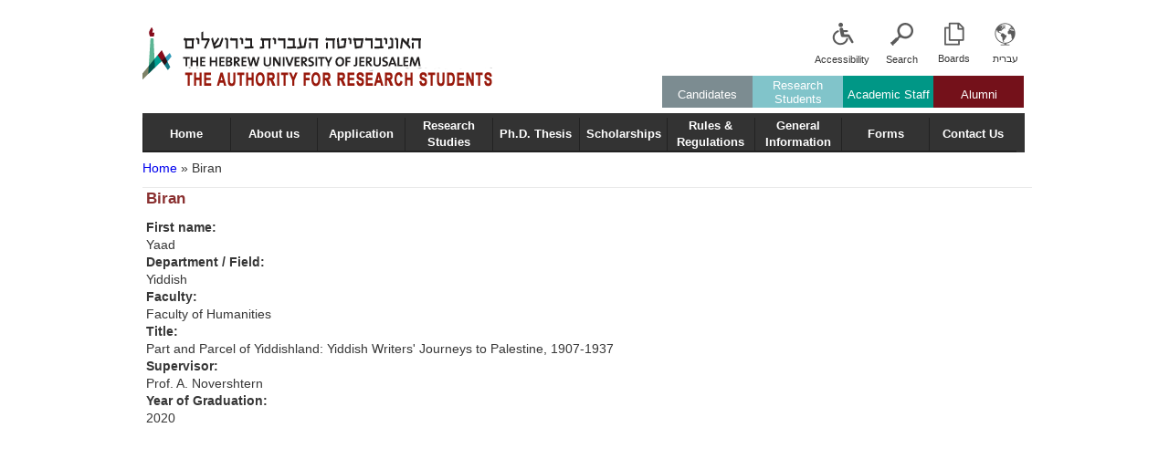

--- FILE ---
content_type: text/html; charset=utf-8
request_url: https://research-students.huji.ac.il/en/biran-1
body_size: 60407
content:
<!DOCTYPE html PUBLIC "-//W3C//DTD HTML+RDFa 1.1//EN"
"http://www.w3.org/MarkUp/DTD/xhtml-rdfa-1.dtd"><!--[if lte IE 7 ]><html lang="en" dir="ltr" version="HTML+RDFa 1.1"
  xmlns:content="http://purl.org/rss/1.0/modules/content/"
  xmlns:dc="http://purl.org/dc/terms/"
  xmlns:foaf="http://xmlns.com/foaf/0.1/"
  xmlns:og="http://ogp.me/ns#"
  xmlns:rdfs="http://www.w3.org/2000/01/rdf-schema#"
  xmlns:sioc="http://rdfs.org/sioc/ns#"
  xmlns:sioct="http://rdfs.org/sioc/types#"
  xmlns:skos="http://www.w3.org/2004/02/skos/core#"
  xmlns:xsd="http://www.w3.org/2001/XMLSchema#" class="no-js ie7 lte-ie9 lte-ie8"><![endif]-->
                     <!--[if IE 8 ]><html lang="en" dir="ltr" version="HTML+RDFa 1.1"
  xmlns:content="http://purl.org/rss/1.0/modules/content/"
  xmlns:dc="http://purl.org/dc/terms/"
  xmlns:foaf="http://xmlns.com/foaf/0.1/"
  xmlns:og="http://ogp.me/ns#"
  xmlns:rdfs="http://www.w3.org/2000/01/rdf-schema#"
  xmlns:sioc="http://rdfs.org/sioc/ns#"
  xmlns:sioct="http://rdfs.org/sioc/types#"
  xmlns:skos="http://www.w3.org/2004/02/skos/core#"
  xmlns:xsd="http://www.w3.org/2001/XMLSchema#" class="no-js ie8 lte-ie9 lte-ie8"><![endif]-->
                     <!--[if IE 9 ]><html lang="en" dir="ltr" version="HTML+RDFa 1.1"
  xmlns:content="http://purl.org/rss/1.0/modules/content/"
  xmlns:dc="http://purl.org/dc/terms/"
  xmlns:foaf="http://xmlns.com/foaf/0.1/"
  xmlns:og="http://ogp.me/ns#"
  xmlns:rdfs="http://www.w3.org/2000/01/rdf-schema#"
  xmlns:sioc="http://rdfs.org/sioc/ns#"
  xmlns:sioct="http://rdfs.org/sioc/types#"
  xmlns:skos="http://www.w3.org/2004/02/skos/core#"
  xmlns:xsd="http://www.w3.org/2001/XMLSchema#" class="no-js ie9 lte-ie9"><![endif]-->
                     <!--[if gt IE 9]><!--> <html lang="en" dir="ltr" version="HTML+RDFa 1.1"
  xmlns:content="http://purl.org/rss/1.0/modules/content/"
  xmlns:dc="http://purl.org/dc/terms/"
  xmlns:foaf="http://xmlns.com/foaf/0.1/"
  xmlns:og="http://ogp.me/ns#"
  xmlns:rdfs="http://www.w3.org/2000/01/rdf-schema#"
  xmlns:sioc="http://rdfs.org/sioc/ns#"
  xmlns:sioct="http://rdfs.org/sioc/types#"
  xmlns:skos="http://www.w3.org/2004/02/skos/core#"
  xmlns:xsd="http://www.w3.org/2001/XMLSchema#" class="no-js"> <!--<![endif]--><head profile="http://www.w3.org/1999/xhtml/vocab">

  <meta charset="utf-8" />
<meta http-equiv="X-UA-Compatible" content="IE=edge,chrome=1" />
<link rel="shortcut icon" href="https://research-students.huji.ac.il/sites/default/files/favicon_1.ico" type="image/vnd.microsoft.icon" />
<link rel="canonical" href="https://research-students.huji.ac.il/en/biran-1" />
<meta name="generator" content="Drupal 7 (http://drupal.org)" />
<link rel="shortlink" href="https://research-students.huji.ac.il/en/node/18682" />

  <title>Biran | THE AUTHORITY FOR RESEACH STUDENTS</title>
  
  <link type="text/css" rel="stylesheet" href="https://research-students.huji.ac.il/sites/default/files/css/css_eH7zCSjxDskjBqvR6Kpxgbt1veEAy9PbZoZABhgZvlg.css" media="all" />
<link type="text/css" rel="stylesheet" href="https://research-students.huji.ac.il/sites/default/files/css/css_mrgNPWOsS_ikuH20Shq6tQyWCDe-CfWzpw_iIycM6QE.css" media="all" />
  <script type="text/javascript" src="https://research-students.huji.ac.il/sites/default/files/js/js_xAPl0qIk9eowy_iS9tNkCWXLUVoat94SQT48UBCFkyQ.js"></script>
<script type="text/javascript" src="https://research-students.huji.ac.il/sites/default/files/js/js_aWiQ9fvPkOXyPwxBu2QprjK_mqzskAq4obsa04reQJE.js"></script>
<script type="text/javascript" src="https://research-students.huji.ac.il/sites/default/files/js/js_IdFmhuP3VU0BYN8lesMhkbxoybLCpj8rNiBfBpUmYxE.js"></script>
<script type="text/javascript" src="https://research-students.huji.ac.il/sites/default/files/js/js_o4NAdhOe6BmMb6kZv1XoflDKjFIq99Wqlo4Ho38OLsY.js"></script>
<script type="text/javascript">
<!--//--><![CDATA[//><!--
(function($) {
  $(document).ready(function(){
	  var option = Drupal.settings.mmoptions_2;
    $("#megamenu-2 > ul").megadrupalMenu(option);selectnav('mdmegamenu-2', {
					label: '--- Table of content ---',
					nested: true,
					indent: '-'
			 });
      }); })(jQuery);
//--><!]]>
</script>
<script type="text/javascript" src="https://research-students.huji.ac.il/sites/default/files/js/js__IcoQ9F6ifX3glQE3dtvV4JVbMZPnbgCs0nBN8aYnCU.js"></script>
<script type="text/javascript">
<!--//--><![CDATA[//><!--
(function(i,s,o,g,r,a,m){i["GoogleAnalyticsObject"]=r;i[r]=i[r]||function(){(i[r].q=i[r].q||[]).push(arguments)},i[r].l=1*new Date();a=s.createElement(o),m=s.getElementsByTagName(o)[0];a.async=1;a.src=g;m.parentNode.insertBefore(a,m)})(window,document,"script","//www.google-analytics.com/analytics.js","ga");ga("create", "UA-86695427-1", "auto");ga("set", "anonymizeIp", true);ga("send", "pageview");
//--><!]]>
</script>
<script type="text/javascript" src="https://research-students.huji.ac.il/sites/default/files/js/js_Vrbk7HBLXWptWqRuTfOfQgu017dUVrYb5XYXuEtXGbw.js"></script>
<script type="text/javascript" src="https://research-students.huji.ac.il/sites/default/files/js/js_m7A27cvt5yXh1vyUjU9VYCGNgaCi_9foGMoxlZZfoTw.js"></script>
<script type="text/javascript">
<!--//--><![CDATA[//><!--
jQuery.extend(Drupal.settings, {"basePath":"\u002F", "pathPrefix":"en\u002F", "ajaxPageState":{"theme":"mechkar", "theme_token":"cAOz_RMg4zVPfch9b98DKJgje_-5zmXGfyhw5lcB_yQ", "js":{"misc\u002Fjquery.js":1, "misc\u002Fjquery.once.js":1, "misc\u002Fdrupal.js":1, "misc\u002Fjquery.cookie.js":1, "misc\u002Fjquery.form.js":1, "misc\u002Fajax.js":1, "sites\u002Fall\u002Fmodules\u002Fextlink\u002Fextlink.js":1, "sites\u002Fall\u002Fmodules\u002Fmodal_forms\u002Fjs\u002Fmodal_forms_comment.js":1, "misc\u002Fprogress.js":1, "sites\u002Fall\u002Fmodules\u002Fctools\u002Fjs\u002Fmodal.js":1, "sites\u002Fall\u002Fmodules\u002Fmodal_forms\u002Fjs\u002Fmodal_forms_popup.js":1, "sites\u002Fall\u002Fmodules\u002Fmd_megamenu\u002Fmenu_styles\u002Fjs\u002Fhover-intent.js":1, "sites\u002Fall\u002Fmodules\u002Fmd_megamenu\u002Fmenu_styles\u002Fjs\u002Fmd.menu.js":1, "sites\u002Fall\u002Fmodules\u002Fmd_megamenu\u002Fmenu_styles\u002Fjs\u002Fselectnav.min.js":1, "0":1, "sites\u002Fall\u002Fmodules\u002Fgoogle_analytics\u002Fgoogleanalytics.js":1, "1":1, "sites\u002Fall\u002Flibraries\u002Fsuperfish\u002Fsupposition.js":1, "sites\u002Fall\u002Flibraries\u002Fsuperfish\u002Fsfsmallscreen.js":1, "sites\u002Fall\u002Flibraries\u002Fsuperfish\u002Fjquery.hoverIntent.minified.js":1, "sites\u002Fall\u002Flibraries\u002Fsuperfish\u002Fsuperfish.js":1, "sites\u002Fall\u002Flibraries\u002Fsuperfish\u002Fsupersubs.js":1, "sites\u002Fall\u002Fmodules\u002Fsuperfish\u002Fsuperfish.js":1, "sites\u002Fall\u002Fthemes\u002Fsasson\u002Fscripts\u002Fsasson.js":1, "sites\u002Fall\u002Fthemes\u002Fmechkar\u002Fscripts\u002Fmechkar.js":1}, "css":{"modules\u002Fsystem\u002Fsystem.base.css":1, "modules\u002Fsystem\u002Fsystem.menus.css":1, "modules\u002Fsystem\u002Fsystem.messages.css":1, "modules\u002Fsystem\u002Fsystem.theme.css":1, "sites\u002Fall\u002Fthemes\u002Fsasson\u002Fstyles\u002Freset\u002Fnormalize.css":1, "modules\u002Fcomment\u002Fcomment.css":1, "sites\u002Fall\u002Fmodules\u002Fdate\u002Fdate_api\u002Fdate.css":1, "sites\u002Fall\u002Fmodules\u002Fdate\u002Fdate_popup\u002Fthemes\u002Fdatepicker.1.7.css":1, "modules\u002Ffield\u002Ftheme\u002Ffield.css":1, "modules\u002Fnode\u002Fnode.css":1, "modules\u002Fsearch\u002Fsearch.css":1, "modules\u002Fuser\u002Fuser.css":1, "sites\u002Fall\u002Fmodules\u002Fextlink\u002Fextlink.css":1, "sites\u002Fall\u002Fmodules\u002Fviews\u002Fcss\u002Fviews.css":1, "sites\u002Fall\u002Fthemes\u002Fsasson\u002Fstyles\u002Fsasson.scss":1, "sites\u002Fall\u002Fmodules\u002Fctools\u002Fcss\u002Fctools.css":1, "sites\u002Fall\u002Fmodules\u002Fctools\u002Fcss\u002Fmodal.css":1, "sites\u002Fall\u002Fmodules\u002Fmodal_forms\u002Fcss\u002Fmodal_forms_popup.css":1, "modules\u002Flocale\u002Flocale.css":1, "sites\u002Fall\u002Fmodules\u002Fmd_megamenu\u002Fmenu_styles\u002Fcss\u002Fgrid.css":1, "sites\u002Fall\u002Fthemes\u002Fmechkar\u002Fstyles\u002Fmechkaren.scss":1, "sites\u002Fall\u002Fthemes\u002Fmechkar\u002Fstyles\u002Fmechkar.scss":1, "sites\u002Fall\u002Fthemes\u002Fmechkar\u002Fstyles\u002Fie.css":1, "sites\u002Fall\u002Fmodules\u002Fmd_megamenu\u002Fmenu_styles\u002Fcss\u002Fmm-base.css":1, "public:\u002F\u002Fmegamenu-2-custom.css":1, "sites\u002Fall\u002Flibraries\u002Fsuperfish\u002Fcss\u002Fsuperfish.css":1}}, "CToolsModal":{"loadingText":"Loading...", "closeText":"Close Window", "closeImage":"\u003Cimg typeof=\u0022foaf:Image\u0022 src=\u0022https:\u002F\u002Fresearch-students.huji.ac.il\u002Fsites\u002Fall\u002Fmodules\u002Fctools\u002Fimages\u002Ficon-close-window.png\u0022 alt=\u0022Close window\u0022 title=\u0022Close window\u0022 \u002F\u003E", "throbber":"\u003Cimg typeof=\u0022foaf:Image\u0022 src=\u0022https:\u002F\u002Fresearch-students.huji.ac.il\u002Fsites\u002Fall\u002Fmodules\u002Fctools\u002Fimages\u002Fthrobber.gif\u0022 alt=\u0022Loading\u0022 title=\u0022Loading...\u0022 \u002F\u003E"}, "modal-popup-small":{"modalSize":{"type":"fixed", "width":300, "height":300}, "modalOptions":{"opacity":0.85, "background":"#000"}, "animation":"fadeIn", "modalTheme":"ModalFormsPopup", "throbber":"\u003Cimg typeof=\u0022foaf:Image\u0022 src=\u0022https:\u002F\u002Fresearch-students.huji.ac.il\u002Fsites\u002Fall\u002Fmodules\u002Fmodal_forms\u002Fimages\u002Floading_animation.gif\u0022 alt=\u0022Loading...\u0022 title=\u0022Loading\u0022 \u002F\u003E", "closeText":"Close"}, "modal-popup-medium":{"modalSize":{"type":"fixed", "width":550, "height":450}, "modalOptions":{"opacity":0.85, "background":"#000"}, "animation":"fadeIn", "modalTheme":"ModalFormsPopup", "throbber":"\u003Cimg typeof=\u0022foaf:Image\u0022 src=\u0022https:\u002F\u002Fresearch-students.huji.ac.il\u002Fsites\u002Fall\u002Fmodules\u002Fmodal_forms\u002Fimages\u002Floading_animation.gif\u0022 alt=\u0022Loading...\u0022 title=\u0022Loading\u0022 \u002F\u003E", "closeText":"Close"}, "modal-popup-large":{"modalSize":{"type":"scale", "width":0.8, "height":0.8}, "modalOptions":{"opacity":0.85, "background":"#000"}, "animation":"fadeIn", "modalTheme":"ModalFormsPopup", "throbber":"\u003Cimg typeof=\u0022foaf:Image\u0022 src=\u0022https:\u002F\u002Fresearch-students.huji.ac.il\u002Fsites\u002Fall\u002Fmodules\u002Fmodal_forms\u002Fimages\u002Floading_animation.gif\u0022 alt=\u0022Loading...\u0022 title=\u0022Loading\u0022 \u002F\u003E", "closeText":"Close"}, "mmoptions_2":{"effects":{"effectTypeOpen":"fade", "effectTypeClose":"fade"}, "trigger":"hover_intent"}, "extlink":{"extTarget":"_blank", "extClass":0, "extLabel":"(link is external)", "extImgClass":0, "extSubdomains":1, "extExclude":"", "extInclude":"", "extCssExclude":"", "extCssExplicit":"", "extAlert":0, "extAlertText":"This link will take you to an external web site.", "mailtoClass":0, "mailtoLabel":"(link sends e-mail)"}, "googleanalytics":{"trackOutbound":1, "trackMailto":1, "trackDownload":1, "trackDownloadExtensions":"7z|aac|arc|arj|asf|asx|avi|bin|csv|doc|exe|flv|gif|gz|gzip|hqx|jar|jpe?g|js|mp(2|3|4|e?g)|mov(ie)?|msi|msp|pdf|phps|png|ppt|qtm?|ra(m|r)?|sea|sit|tar|tgz|torrent|txt|wav|wma|wmv|wpd|xls|xml|z|zip"}, "superfish":[ {"id":"2", "sf":{"animation":{"opacity":"show", "height":"show"}, "speed":"\u0027fast\u0027", "autoArrows":false, "dropShadows":false, "disableHI":false}, "plugins":{"smallscreen":{"mode":"window_width", "addSelected":false, "menuClasses":false, "hyperlinkClasses":false, "title":"לוחות"}, "supposition":true, "bgiframe":false, "supersubs":{"minWidth":"12", "maxWidth":"27", "extraWidth":1}}}, {"id":"1", "sf":{"animation":{"opacity":"show", "height":"show"}, "speed":"\u0027fast\u0027", "autoArrows":false, "dropShadows":false, "disableHI":false}, "plugins":{"smallscreen":{"mode":"window_width", "addSelected":false, "menuClasses":false, "hyperlinkClasses":false, "title":"Main menu"}, "supposition":true, "bgiframe":false, "supersubs":{"minWidth":"12", "maxWidth":"27", "extraWidth":1}}} ]});
//--><!]]>
</script>
  
    <!--[if lt IE 9]><script src="/sites/all/themes/sasson/scripts/html5shiv.js"></script><![endif]-->
</head>
<body class="html not-front not-logged-in no-sidebars page-node page-node- page-node-18682 node-type-graduate i18n-en dir-ltr section-biran-1" >
  
    <!--[if lte IE 8 ]>
      <p class='chromeframe'>Your browser is <em>ancient!</em> <a href='http://browsehappy.com/'>Upgrade to a different browser</a> or <a href='http://www.google.com/chromeframe/?redirect=true'>install Google Chrome Frame</a> to experience this site.</p>
    <![endif]-->
    <!doctype html>
<!--[if IE]> <html lang="en" class="ie"> <![endif]-->
<!--[if IE 8 ]>    <html lang="en" class="ie8">    <![endif]-->
<!--[if IE 9 ]>    <html lang="en" class="ie9">    <![endif]-->
<!--[if (gt IE 9)|!(IE)]><!--><html lang="en"><!--<![endif]-->
    <head>
	<style>#logo img{  position: relative;  top: 27px;}
			#header{  background-image: none;  border-bottom: 0;}
			#mdmegamenu-1 li.mm-item-2 .mm-container, #mdmegamenu-2 li.mm-item-2 .mm-container{background-color: rgb(0, 151, 134);}
			#mdmegamenu-1 li.mm-item-3 .mm-container, #mdmegamenu-2 li.mm-item-3 .mm-container {  background-color: #81C4CA;}
			#mdmegamenu-1 li.mm-item-4 .mm-container, #mdmegamenu-2 li.mm-item-4 .mm-container {  background-color: #7C8C91;  background-image: none;}	
			#mdmegamenu-1 li.mm-item-1 .mm-container, #mdmegamenu-2 li.mm-item-1 .mm-container {  background-color: #74111A;  background-image: none;}	</style>
	</head>
    <body></body>
</html>


  
      <header id="header" role="banner">
      <div id="section">
              <a href="http://new.huji.ac.il/" title="Hebrew University" rel="home" id="logo">
          <img src="https://research-students.huji.ac.il/sites/default/files/en-logo%281%29.png" alt="Hebrew University" />
        </a>
      
      
      
        <div class="region region-header">
    <section id="block-locale-language" class="block block-locale block-odd">

        <h2 class="block-title element-invisible">Languages</h2>
    
  <div class="content">
    <ul class="language-switcher-locale-url"><li class="en first active"><a href="/en/biran-1" class="language-link active" lang="en">English</a></li>
<li class="he last"><a href="/biran-1" class="language-link" lang="he">עברית</a></li>
</ul>  </div><!-- /.content -->

</section><!-- /.block -->
<div id="block-superfish-2" class="block block-superfish block-even">

      
  <div class="content">
    <ul id="superfish-2" class="menu sf-menu sf-menu-luchot sf-horizontal sf-style-none sf-total-items-1 sf-parent-items-1 sf-single-items-0"><li id="menu-708-2" class="firstandlast odd sf-item-1 sf-depth-1 sf-total-children-5 sf-parent-children-0 sf-single-children-5 menuparent"><span title="" class="sf-depth-1 menuparent nolink">Boards</span><ul><li id="menu-1626-2" class="first odd sf-item-1 sf-depth-2 sf-no-children"><a href="http://new.huji.ac.il/en/search/staffsearch" title="" class="sf-depth-2">Search University faculty</a></li><li id="menu-1628-2" class="middle even sf-item-2 sf-depth-2 sf-no-children"><a href="http://new.huji.ac.il/en/links/802" title="" class="sf-depth-2">Employment Notices</a></li><li id="menu-1629-2" class="middle odd sf-item-3 sf-depth-2 sf-no-children"><a href="http://www.huji.ac.il/dataj/controller/ihoker/" title="" class="sf-depth-2">Faculty Research Interests</a></li><li id="menu-1630-2" class="middle even sf-item-4 sf-depth-2 sf-no-children"><a href="http://experts.huji.ac.il/php/search_exp_eng.php" title="" class="sf-depth-2">List of Exprets</a></li><li id="menu-1631-2" class="last odd sf-item-5 sf-depth-2 sf-no-children"><a href="http://new.huji.ac.il/en/page/451" title="" class="sf-depth-2">Campus Maps</a></li></ul></li></ul>  </div><!-- /.content -->

</div><!-- /.block -->
<div id="block-block-1" class="block block-block block-odd">

      
  <div class="content">
    <p><a href="/en/search"><img src="/sites/default/files/search.png" /></a></p>
<p><a href="/en/search">Search</a></p>
  </div><!-- /.content -->

</div><!-- /.block -->
<div id="block-block-2" class="block block-block block-even">

      
  <div class="content">
    <p><a href="http://studean.huji.ac.il/?cmd=about_english.200"><img typeof="foaf:Image" src="https://research-students.huji.ac.il/sites/default/files/menu_icon_1021.png" alt="[file:field_file_image_alt_text" /></a></p>
<p><a href="http://studean.huji.ac.il/?cmd=ease.146">Accessibility</a></p>
  </div><!-- /.content -->

</div><!-- /.block -->
<section id="block-md-megamenu-2" class="block block-md-megamenu block-odd">

        <h2 class="block-title element-invisible">mega_menu_english</h2>
    
  <div class="content">
    <div id="megamenu-2" class="mdmegamenu md-horizontal  md-custom">
  <ul id="mdmegamenu-2" class="megamenu clearfix">
                  <li class="mm-item mm-parent first mm-item-1">
  <a href="#">Alumni</a>  <div class="mm-container mm-customwidth mmcontainer_12" style="width: 455px;" data-width="455">
          <div class="mm-sub clearfix" >
                  <div class="mmg_12" >
            <div class="inner">
            <div class="view view-icons view-id-icons view-display-id-block_3 view-dom-id-1cada8f4414b9812b873f20cd0664f6f">
        
  
  
      <div class="view-content">
      <table class="views-view-grid cols-4">
  
  <tbody>
          <tr class="row-1 row-first">
                  <td class="col-1 col-first">
              
  <div class="views-field views-field-field-icon">        <div class="field-content"><a href="https://research-students.huji.ac.il/en/alumni-search"><img typeof="foaf:Image" src="https://research-students.huji.ac.il/sites/default/files/menu-icon5.png" width="75" height="64" alt="[file:field_file_image_alt_text" /></a></div>  </div>  
  <div class="views-field views-field-field-title-menu">        <div class="field-content"><a href="https://research-students.huji.ac.il/en/alumni-search">Alumni Search</a></div>  </div>          </td>
                  <td class="col-2">
              
  <div class="views-field views-field-field-icon">        <div class="field-content"><a href="http://alumni.huji.ac.il/aboutE.php?cat=71&amp;incat=0"><img typeof="foaf:Image" src="https://research-students.huji.ac.il/sites/default/files/menu_icon_1321.png" width="75" height="64" alt="[file:field_file_image_alt_text" /></a></div>  </div>  
  <div class="views-field views-field-field-title-menu">        <div class="field-content"><a href="http://alumni.huji.ac.il/aboutE.php?cat=71&amp;incat=0">Alumni</a></div>  </div>          </td>
                  <td class="col-3">
              
  <div class="views-field views-field-field-icon">        <div class="field-content"><a href="/en/photos-graduation-ceremonies"><img typeof="foaf:Image" src="https://research-students.huji.ac.il/sites/default/files/menu_icon_951.png" width="75" height="64" alt="[file:field_file_image_alt_text" /></a></div>  </div>  
  <div class="views-field views-field-field-title-menu">        <div class="field-content"><a href="/en/photos-graduation-ceremonies">Photos from Graduation Ceremonies</a></div>  </div>          </td>
                  <td class="col-4 col-last">
              
  <div class="views-field views-field-field-icon">        <div class="field-content"><a href="http://hufind.huji.ac.il/Search/Results?lookfor=&amp;type=AllFields&amp;filter%255B%255D=institution%3A%22Electronic%20Resources%22"><img typeof="foaf:Image" src="https://research-students.huji.ac.il/sites/default/files/menu_icon_923_0.png" width="75" height="64" alt="[file:field_file_image_alt_text" /></a></div>  </div>  
  <div class="views-field views-field-field-title-menu">        <div class="field-content"><a href="http://hufind.huji.ac.il/Search/Results?lookfor=&amp;type=AllFields&amp;filter%255B%255D=institution%3A%22Electronic%20Resources%22">Electronic Theses</a></div>  </div>          </td>
              </tr>
          <tr class="row-2 row-last">
                  <td class="col-1 col-first">
              
  <div class="views-field views-field-field-icon">        <div class="field-content"><a href="/en/official-documents-request"><img typeof="foaf:Image" src="https://research-students.huji.ac.il/sites/default/files/menu-icon3.png" width="75" height="64" alt="[file:field_file_image_alt_text" /></a></div>  </div>  
  <div class="views-field views-field-field-title-menu">        <div class="field-content"><a href="/en/official-documents-request">Official Documents Request</a></div>  </div>          </td>
                  <td class="col-2">
              
  <div class="views-field views-field-field-icon">        <div class="field-content"><a href="/en/contact-us"><img typeof="foaf:Image" src="https://research-students.huji.ac.il/sites/default/files/menu_icon_911_0.png" width="75" height="64" alt="[file:field_file_image_alt_text" /></a></div>  </div>  
  <div class="views-field views-field-field-title-menu">        <div class="field-content"><a href="/en/contact-us">Contact Us</a></div>  </div>          </td>
                  <td class="col-3">
                      </td>
                  <td class="col-4 col-last">
                      </td>
              </tr>
      </tbody>
</table>
    </div>
  
  
  
  
  
  
</div>            </div>
          </div>
              </div>
      </div>
</li>                        <li class="mm-item mm-parent mm-item-2">
  <a href="#">Academic Staff</a>  <div class="mm-container mm-customwidth mmcontainer_12" style="width: 455px;" data-width="455">
          <div class="mm-sub clearfix" >
                  <div class="mmg_12" >
            <div class="inner">
            <div class="view view-icons view-id-icons view-display-id-block_2 view-dom-id-e5f75f2cafb154dd68bf265a8533990a">
        
  
  
      <div class="view-content">
      <table class="views-view-grid cols-4">
  
  <tbody>
          <tr class="row-1 row-first">
                  <td class="col-1 col-first">
              
  <div class="views-field views-field-field-icon">        <div class="field-content"><a href="https://academic-secretary.huji.ac.il/sites/default/files/acs/files/talmidei_mehkar_2023_eng.pdf"><img typeof="foaf:Image" src="https://research-students.huji.ac.il/sites/default/files/menu_icon_1411_0.png" width="75" height="64" alt="[file:field_file_image_alt_text" /></a></div>  </div>  
  <div class="views-field views-field-field-title-menu">        <div class="field-content"><a href="https://academic-secretary.huji.ac.il/sites/default/files/acs/files/talmidei_mehkar_2023_eng.pdf">Regulations for Research Students</a></div>  </div>          </td>
                  <td class="col-2">
              
  <div class="views-field views-field-field-icon">        <div class="field-content"><a href="/en/candidates-non-israeli-institutes"><img typeof="foaf:Image" src="https://research-students.huji.ac.il/sites/default/files/menu_icon_952.png" width="75" height="64" alt="[file:field_file_image_alt_text" /></a></div>  </div>  
  <div class="views-field views-field-field-title-menu">        <div class="field-content"><a href="/en/candidates-non-israeli-institutes">Candidates from non-Israeli Institutes</a></div>  </div>          </td>
                  <td class="col-3">
              
  <div class="views-field views-field-field-icon">        <div class="field-content"><a href="/en/foreign-students"><img typeof="foaf:Image" src="https://research-students.huji.ac.il/sites/default/files/menu_icon_952.png" width="75" height="64" alt="[file:field_file_image_alt_text" /></a></div>  </div>  
  <div class="views-field views-field-field-title-menu">        <div class="field-content"><a href="/en/foreign-students">Foreign Students</a></div>  </div>          </td>
                  <td class="col-4 col-last">
              
  <div class="views-field views-field-field-icon">        <div class="field-content"><a href="/en/joint-doctorate"><img typeof="foaf:Image" src="https://research-students.huji.ac.il/sites/default/files/menu_icon_950.png" width="75" height="64" alt="[file:field_file_image_alt_text" /></a></div>  </div>  
  <div class="views-field views-field-field-title-menu">        <div class="field-content"><a href="/en/joint-doctorate">Joint Doctorate - application</a></div>  </div>          </td>
              </tr>
          <tr class="row-2">
                  <td class="col-1 col-first">
              
  <div class="views-field views-field-field-icon">        <div class="field-content"><a href="/en/towards-stage-b-0"><img typeof="foaf:Image" src="https://research-students.huji.ac.il/sites/default/files/menu_icon_778.png" width="75" height="64" alt="[file:field_file_image_alt_text" /></a></div>  </div>  
  <div class="views-field views-field-field-title-menu">        <div class="field-content"><a href="/en/towards-stage-b-0">Towards Stage B&#039;</a></div>  </div>          </td>
                  <td class="col-2">
              
  <div class="views-field views-field-field-icon">        <div class="field-content"><a href="http://ethics.huji.ac.il/node/32"><img typeof="foaf:Image" src="https://research-students.huji.ac.il/sites/default/files/menu_icon_770.png" width="75" height="64" alt="[file:field_file_image_alt_text" /></a></div>  </div>  
  <div class="views-field views-field-field-title-menu">        <div class="field-content"><a href="http://ethics.huji.ac.il/node/32">Ethics in Research</a></div>  </div>          </td>
                  <td class="col-3">
              
  <div class="views-field views-field-field-icon">        <div class="field-content"><a href="/en/research-progress-follow"><img typeof="foaf:Image" src="https://research-students.huji.ac.il/sites/default/files/menu_icon_1675_0.png" width="75" height="64" alt="[file:field_file_image_alt_text" /></a></div>  </div>  
  <div class="views-field views-field-field-title-menu">        <div class="field-content"><a href="/en/research-progress-follow">Research in Progress: Follow up</a></div>  </div>          </td>
                  <td class="col-4 col-last">
              
  <div class="views-field views-field-field-icon">        <div class="field-content"><a href="/en/phd-thesis-format-experimental-sciences"><img typeof="foaf:Image" src="https://research-students.huji.ac.il/sites/default/files/menu_icon_1220.png" width="75" height="64" alt="[file:field_file_image_alt_text" /></a></div>  </div>  
  <div class="views-field views-field-field-title-menu">        <div class="field-content"><a href="/en/phd-thesis-format-experimental-sciences">Ph.D. Thesis Format -  Experimental Sciences</a></div>  </div>          </td>
              </tr>
          <tr class="row-3 row-last">
                  <td class="col-1 col-first">
              
  <div class="views-field views-field-field-icon">        <div class="field-content"><a href="/en/phd-thesis-evaluation-0"><img typeof="foaf:Image" src="https://research-students.huji.ac.il/sites/default/files/menu_icon_766_0.png" width="75" height="64" alt="[file:field_file_image_alt_text" /></a></div>  </div>  
  <div class="views-field views-field-field-title-menu">        <div class="field-content"><a href="/en/phd-thesis-evaluation-0">Ph.D. Thesis: Evaluation</a></div>  </div>          </td>
                  <td class="col-2">
              
  <div class="views-field views-field-field-icon">        <div class="field-content"><a href="/en/contact-us"><img typeof="foaf:Image" src="https://research-students.huji.ac.il/sites/default/files/menu_icon_911_0.png" width="75" height="64" alt="[file:field_file_image_alt_text" /></a></div>  </div>  
  <div class="views-field views-field-field-title-menu">        <div class="field-content"><a href="/en/contact-us">Contact Us</a></div>  </div>          </td>
                  <td class="col-3">
              
  <div class="views-field views-field-field-icon">        <div class="field-content"><a href="/en/phd-thesis-format-humanities-and-social-sciences"><img typeof="foaf:Image" src="https://research-students.huji.ac.il/sites/default/files/menu_icon_1220.png" width="75" height="64" alt="[file:field_file_image_alt_text" /></a></div>  </div>  
  <div class="views-field views-field-field-title-menu">        <div class="field-content"><a href="/en/phd-thesis-format-humanities-and-social-sciences">Ph.D. Thesis Format -  Humanities and Social Sciences</a></div>  </div>          </td>
                  <td class="col-4 col-last">
                      </td>
              </tr>
      </tbody>
</table>
    </div>
  
  
  
  
  
  
</div>            </div>
          </div>
              </div>
      </div>
</li>                        <li class="mm-item mm-parent mm-item-3">
  <a href="#">Research Students</a>  <div class="mm-container mm-customwidth mmcontainer_12" style="width: 455px;" data-width="455">
          <div class="mm-sub clearfix" >
                  <div class="mmg_12" >
            <div class="inner">
            <div class="view view-icons view-id-icons view-display-id-block_1 view-dom-id-2ecae1c000042674ee1c8c36e8f9f55f">
        
  
  
      <div class="view-content">
      <table class="views-view-grid cols-4">
  
  <tbody>
          <tr class="row-1 row-first">
                  <td class="col-1 col-first">
              
  <div class="views-field views-field-field-icon">        <div class="field-content"><a href="https://academic-secretary.huji.ac.il/sites/default/files/acs/files/talmidei_mehkar_2023_eng.pdf"><img typeof="foaf:Image" src="https://research-students.huji.ac.il/sites/default/files/menu_icon_1411_0.png" width="75" height="64" alt="[file:field_file_image_alt_text" /></a></div>  </div>  
  <div class="views-field views-field-field-title-menu">        <div class="field-content"><a href="https://academic-secretary.huji.ac.il/sites/default/files/acs/files/talmidei_mehkar_2023_eng.pdf">Regulations for Research Students</a></div>  </div>          </td>
                  <td class="col-2">
              
  <div class="views-field views-field-field-icon">        <div class="field-content"><a href="/en/annual-registration"><img typeof="foaf:Image" src="https://research-students.huji.ac.il/sites/default/files/menu_icon_953_1.png" width="75" height="64" alt="[file:field_file_image_alt_text" /></a></div>  </div>  
  <div class="views-field views-field-field-title-menu">        <div class="field-content"><a href="/en/annual-registration">Annual Registration</a></div>  </div>          </td>
                  <td class="col-3">
              
  <div class="views-field views-field-field-icon">        <div class="field-content"><a href="http://shnaton.huji.ac.il/yearbook.php"><img typeof="foaf:Image" src="https://research-students.huji.ac.il/sites/default/files/menu_icon_762.png" width="75" height="64" alt="[file:field_file_image_alt_text" /></a></div>  </div>  
  <div class="views-field views-field-field-title-menu">        <div class="field-content"><a href="http://shnaton.huji.ac.il/yearbook.php">Course Catalogue</a></div>  </div>          </td>
                  <td class="col-4 col-last">
              
  <div class="views-field views-field-field-icon">        <div class="field-content"><a href="/en/doctoral-coursework"><img typeof="foaf:Image" src="https://research-students.huji.ac.il/sites/default/files/menu_icon_1222.png" width="75" height="64" alt="[file:field_file_image_alt_text" /></a></div>  </div>  
  <div class="views-field views-field-field-title-menu">        <div class="field-content"><a href="/en/doctoral-coursework">Supplementary studies</a></div>  </div>          </td>
              </tr>
          <tr class="row-2">
                  <td class="col-1 col-first">
              
  <div class="views-field views-field-field-icon">        <div class="field-content"><a href="/en/foreign-students"><img typeof="foaf:Image" src="https://research-students.huji.ac.il/sites/default/files/menu_icon_952.png" width="75" height="64" alt="[file:field_file_image_alt_text" /></a></div>  </div>  
  <div class="views-field views-field-field-title-menu">        <div class="field-content"><a href="/en/foreign-students">Foreign Students</a></div>  </div>          </td>
                  <td class="col-2">
              
  <div class="views-field views-field-field-icon">        <div class="field-content"><a href="/en/towards-stage-b-0"><img typeof="foaf:Image" src="https://research-students.huji.ac.il/sites/default/files/menu_icon_778.png" width="75" height="64" alt="[file:field_file_image_alt_text" /></a></div>  </div>  
  <div class="views-field views-field-field-title-menu">        <div class="field-content"><a href="/en/towards-stage-b-0">Towards Stage B&#039;</a></div>  </div>          </td>
                  <td class="col-3">
              
  <div class="views-field views-field-field-icon">        <div class="field-content"><a href="http://ethics.huji.ac.il/node/32"><img typeof="foaf:Image" src="https://research-students.huji.ac.il/sites/default/files/menu_icon_770.png" width="75" height="64" alt="[file:field_file_image_alt_text" /></a></div>  </div>  
  <div class="views-field views-field-field-title-menu">        <div class="field-content"><a href="http://ethics.huji.ac.il/node/32">Ethics in Research</a></div>  </div>          </td>
                  <td class="col-4 col-last">
              
  <div class="views-field views-field-field-icon">        <div class="field-content"><a href="/en/research-progress-follow"><img typeof="foaf:Image" src="https://research-students.huji.ac.il/sites/default/files/menu_icon_1675_0.png" width="75" height="64" alt="[file:field_file_image_alt_text" /></a></div>  </div>  
  <div class="views-field views-field-field-title-menu">        <div class="field-content"><a href="/en/research-progress-follow">Research in Progress: Follow up</a></div>  </div>          </td>
              </tr>
          <tr class="row-3">
                  <td class="col-1 col-first">
              
  <div class="views-field views-field-field-icon">        <div class="field-content"><a href="/en/termination-and-renewal-phd-studies"><img typeof="foaf:Image" src="https://research-students.huji.ac.il/sites/default/files/menu_icon_954_0.png" width="75" height="64" alt="[file:field_file_image_alt_text" /></a></div>  </div>  
  <div class="views-field views-field-field-title-menu">        <div class="field-content"><a href="/en/termination-and-renewal-phd-studies">Termination and Renewal of Ph.D. Studies</a></div>  </div>          </td>
                  <td class="col-2">
              
  <div class="views-field views-field-field-icon">        <div class="field-content"><a href="/en/phd-thesis-format-experimental-sciences"><img typeof="foaf:Image" src="https://research-students.huji.ac.il/sites/default/files/menu_icon_1220.png" width="75" height="64" alt="[file:field_file_image_alt_text" /></a></div>  </div>  
  <div class="views-field views-field-field-title-menu">        <div class="field-content"><a href="/en/phd-thesis-format-experimental-sciences">Ph.D. Thesis Format -  Experimental Sciences</a></div>  </div>          </td>
                  <td class="col-3">
              
  <div class="views-field views-field-field-icon">        <div class="field-content"><a href="/en/phd-thesis-evaluation-0"><img typeof="foaf:Image" src="https://research-students.huji.ac.il/sites/default/files/menu_icon_766_0.png" width="75" height="64" alt="[file:field_file_image_alt_text" /></a></div>  </div>  
  <div class="views-field views-field-field-title-menu">        <div class="field-content"><a href="/en/phd-thesis-evaluation-0">Ph.D. Thesis: Evaluation</a></div>  </div>          </td>
                  <td class="col-4 col-last">
              
  <div class="views-field views-field-field-icon">        <div class="field-content"><a href="/en/travel-grants"><img typeof="foaf:Image" src="https://research-students.huji.ac.il/sites/default/files/menu_icon_767.png" width="75" height="64" alt="[file:field_file_image_alt_text" /></a></div>  </div>  
  <div class="views-field views-field-field-title-menu">        <div class="field-content"><a href="/en/travel-grants">Travel Grants</a></div>  </div>          </td>
              </tr>
          <tr class="row-4 row-last">
                  <td class="col-1 col-first">
              
  <div class="views-field views-field-field-icon">        <div class="field-content"><a href="/en/contact-us"><img typeof="foaf:Image" src="https://research-students.huji.ac.il/sites/default/files/menu_icon_911_0.png" width="75" height="64" alt="[file:field_file_image_alt_text" /></a></div>  </div>  
  <div class="views-field views-field-field-title-menu">        <div class="field-content"><a href="/en/contact-us">Contact Us</a></div>  </div>          </td>
                  <td class="col-2">
              
  <div class="views-field views-field-field-icon">        <div class="field-content"><a href="/en/phd-thesis-format-humanities-and-social-sciences"><img typeof="foaf:Image" src="https://research-students.huji.ac.il/sites/default/files/menu_icon_1220.png" width="75" height="64" alt="[file:field_file_image_alt_text" /></a></div>  </div>  
  <div class="views-field views-field-field-title-menu">        <div class="field-content"><a href="/en/phd-thesis-format-humanities-and-social-sciences">Ph.D. Thesis Format -  Humanities and Social Sciences</a></div>  </div>          </td>
                  <td class="col-3">
                      </td>
                  <td class="col-4 col-last">
                      </td>
              </tr>
      </tbody>
</table>
    </div>
  
  
  
  
  
  
</div>            </div>
          </div>
              </div>
      </div>
</li>                        <li class="mm-item mm-parent last mm-item-4">
  <a href="#">Candidates</a>  <div class="mm-container mm-customwidth mmcontainer_12" style="width: 455px;" data-width="455">
          <div class="mm-sub clearfix" >
                  <div class="mmg_12" >
            <div class="inner">
            <div class="view view-icons view-id-icons view-display-id-block view-dom-id-54191bb2e945acf2ec78a2aea2f7f436">
        
  
  
      <div class="view-content">
      <table class="views-view-grid cols-4">
  
  <tbody>
          <tr class="row-1 row-first">
                  <td class="col-1 col-first">
              
  <div class="views-field views-field-field-icon">        <div class="field-content"><a href="https://academic-secretary.huji.ac.il/sites/default/files/acs/files/talmidei_mehkar_2023_eng.pdf"><img typeof="foaf:Image" src="https://research-students.huji.ac.il/sites/default/files/menu_icon_1411_0.png" width="75" height="64" alt="[file:field_file_image_alt_text" /></a></div>  </div>  
  <div class="views-field views-field-field-title-menu">        <div class="field-content"><a href="https://academic-secretary.huji.ac.il/sites/default/files/acs/files/talmidei_mehkar_2023_eng.pdf">Regulations for Research Students</a></div>  </div>          </td>
                  <td class="col-2">
              
  <div class="views-field views-field-field-icon">        <div class="field-content"><a href="/en/pre-requisites"><img typeof="foaf:Image" src="https://research-students.huji.ac.il/sites/default/files/menu_icon_1674_0.png" width="75" height="64" alt="[file:field_file_image_alt_text" /></a></div>  </div>  
  <div class="views-field views-field-field-title-menu">        <div class="field-content"><a href="/en/pre-requisites">Pre-Requisites</a></div>  </div>          </td>
                  <td class="col-3">
              
  <div class="views-field views-field-field-icon">        <div class="field-content"><a href="/en/candidates-non-israeli-institutes"><img typeof="foaf:Image" src="https://research-students.huji.ac.il/sites/default/files/menu_icon_952.png" width="75" height="64" alt="[file:field_file_image_alt_text" /></a></div>  </div>  
  <div class="views-field views-field-field-title-menu">        <div class="field-content"><a href="/en/candidates-non-israeli-institutes">Candidates from non-Israeli Institutes</a></div>  </div>          </td>
                  <td class="col-4 col-last">
              
  <div class="views-field views-field-field-icon">        <div class="field-content"><a href="/en/joint-doctorate"><img typeof="foaf:Image" src="https://research-students.huji.ac.il/sites/default/files/menu_icon_950.png" width="75" height="64" alt="[file:field_file_image_alt_text" /></a></div>  </div>  
  <div class="views-field views-field-field-title-menu">        <div class="field-content"><a href="/en/joint-doctorate">Joint Doctorate - application</a></div>  </div>          </td>
              </tr>
          <tr class="row-2">
                  <td class="col-1 col-first">
              
  <div class="views-field views-field-field-icon">        <div class="field-content"><a href="http://phdtopics.huji.ac.il/htbin/phd/doctors.pl?tofes="><img typeof="foaf:Image" src="https://research-students.huji.ac.il/sites/default/files/menu_icon_1911_0.png" width="64" height="64" alt="[file:field_file_image_alt_text" /></a></div>  </div>  
  <div class="views-field views-field-field-title-menu">        <div class="field-content"><a href="http://phdtopics.huji.ac.il/htbin/phd/doctors.pl?tofes=">Ph.D. Theses in Progress</a></div>  </div>          </td>
                  <td class="col-2">
              
  <div class="views-field views-field-field-icon">        <div class="field-content"><a href="http://www.huji.ac.il/dataj/controller/ihoker"><img typeof="foaf:Image" src="https://research-students.huji.ac.il/sites/default/files/menu_icon_1317.png" width="75" height="64" alt="[file:field_file_image_alt_text" /></a></div>  </div>  
  <div class="views-field views-field-field-title-menu">        <div class="field-content"><a href="http://www.huji.ac.il/dataj/controller/ihoker">Faculty Research Interests</a></div>  </div>          </td>
                  <td class="col-3">
              
  <div class="views-field views-field-field-icon">        <div class="field-content"><a href="/en/fields-studies-phd"><img typeof="foaf:Image" src="https://research-students.huji.ac.il/sites/default/files/menu_icon_955_0.png" width="75" height="64" alt="[file:field_file_image_alt_text" /></a></div>  </div>  
  <div class="views-field views-field-field-title-menu">        <div class="field-content"><a href="/en/fields-studies-phd">Fields 0f Studies for Ph.D.</a></div>  </div>          </td>
                  <td class="col-4 col-last">
              
  <div class="views-field views-field-field-icon">        <div class="field-content"><a href="http://new.huji.ac.il/en/links/464"><img typeof="foaf:Image" src="https://research-students.huji.ac.il/sites/default/files/menu_icon_1221.png" width="75" height="64" alt="[file:field_file_image_alt_text" /></a></div>  </div>  
  <div class="views-field views-field-field-title-menu">        <div class="field-content"><a href="http://new.huji.ac.il/en/links/464">Faculties &amp; Schools</a></div>  </div>          </td>
              </tr>
          <tr class="row-3 row-last">
                  <td class="col-1 col-first">
              
  <div class="views-field views-field-field-icon">        <div class="field-content"><a href="/en/contact-us"><img typeof="foaf:Image" src="https://research-students.huji.ac.il/sites/default/files/menu_icon_911_0.png" width="75" height="64" alt="[file:field_file_image_alt_text" /></a></div>  </div>  
  <div class="views-field views-field-field-title-menu">        <div class="field-content"><a href="/en/contact-us">Contact Us</a></div>  </div>          </td>
                  <td class="col-2">
                      </td>
                  <td class="col-3">
                      </td>
                  <td class="col-4 col-last">
                      </td>
              </tr>
      </tbody>
</table>
    </div>
  
  
  
  
  
  
</div>            </div>
          </div>
              </div>
      </div>
</li>            </ul>
  </div>  </div><!-- /.content -->

</section><!-- /.block -->
<div id="block-superfish-1" class="block block-superfish block-even">

      
  <div class="content">
    <ul id="superfish-1" class="menu sf-menu sf-main-menu sf-horizontal sf-style-none sf-total-items-10 sf-parent-items-8 sf-single-items-2"><li id="menu-218-1" class="first odd sf-item-1 sf-depth-1 sf-no-children"><a href="/en" title="" class="sf-depth-1">Home</a></li><li id="menu-764-1" class="middle even sf-item-2 sf-depth-1 sf-total-children-3 sf-parent-children-0 sf-single-children-3 menuparent"><span title="" class="sf-depth-1 menuparent nolink">About us</span><ul><li id="menu-1664-1" class="first odd sf-item-1 sf-depth-2 sf-no-children"><a href="/en/authority-research-students" class="sf-depth-2">The Authority for Research Students</a></li><li id="menu-1667-1" class="middle even sf-item-2 sf-depth-2 sf-no-children"><a href="/en/organizational-structure" class="sf-depth-2">Organizational Structure</a></li><li id="menu-1706-1" class="last odd sf-item-3 sf-depth-2 sf-no-children"><a href="https://research-students.huji.ac.il/en/contact-us" title="" class="sf-depth-2">Staff</a></li></ul></li><li id="menu-770-1" class="middle odd sf-item-3 sf-depth-1 sf-total-children-8 sf-parent-children-0 sf-single-children-8 menuparent"><span title="" class="sf-depth-1 menuparent nolink">Application</span><ul><li id="menu-1669-1" class="first odd sf-item-1 sf-depth-2 sf-no-children"><a href="/en/pre-requisites" class="sf-depth-2">Pre-Requisites</a></li><li id="menu-1671-1" class="middle even sf-item-2 sf-depth-2 sf-no-children"><a href="/en/candidates-non-israeli-institutes" class="sf-depth-2">Candidates from non-Israeli Institutes</a></li><li id="menu-2578-1" class="middle odd sf-item-3 sf-depth-2 sf-no-children"><a href="/en/supervision-and-supervisors" class="sf-depth-2">Supervision and Supervisors</a></li><li id="menu-1713-1" class="middle even sf-item-4 sf-depth-2 sf-no-children"><a href="/en/preliminary-research-students" class="sf-depth-2">Preliminary Research Students</a></li><li id="menu-1672-1" class="middle odd sf-item-5 sf-depth-2 sf-no-children"><a href="/en/joint-doctorate" class="sf-depth-2">Joint Doctorate</a></li><li id="menu-1673-1" class="middle even sf-item-6 sf-depth-2 sf-no-children"><a href="/en/visiting-students" class="sf-depth-2">Visiting Students</a></li><li id="menu-1668-1" class="middle odd sf-item-7 sf-depth-2 sf-no-children"><a href="http://phdtopics.huji.ac.il/htbin/phd/doctors.pl?tofes" title="http://phdtopics.huji.ac.il/htbin/phd/doctors.pl?tofes" class="sf-depth-2">Ph.D. Theses in Process</a></li><li id="menu-1677-1" class="last even sf-item-8 sf-depth-2 sf-no-children"><a href="/en/line-registration" class="sf-depth-2">On-line Registration</a></li></ul></li><li id="menu-783-1" class="middle even sf-item-4 sf-depth-1 sf-total-children-12 sf-parent-children-0 sf-single-children-12 menuparent"><span title="" class="sf-depth-1 menuparent nolink">Research Studies</span><ul><li id="menu-1674-1" class="first odd sf-item-1 sf-depth-2 sf-no-children"><a href="/en/annual-registration" class="sf-depth-2">Annual Registration</a></li><li id="menu-1675-1" class="middle even sf-item-2 sf-depth-2 sf-no-children"><a href="/en/doctoral-coursework" class="sf-depth-2">Doctoral Coursework</a></li><li id="menu-1676-1" class="middle odd sf-item-3 sf-depth-2 sf-no-children"><a href="/en/towards-stage-b-0" class="sf-depth-2">Towards Stage B</a></li><li id="menu-1618-1" class="middle even sf-item-4 sf-depth-2 sf-no-children"><a href="https://research-students.huji.ac.il/%D7%93%D7%95%D7%92%D7%9E%D7%90%D7%95%D7%AA-%D7%9C%D7%AA%D7%95%D7%9B%D7%A0%D7%99%D7%95%D7%AA-%D7%9E%D7%97%D7%A7%D7%A8" title="" class="sf-depth-2">Research Proposals: Examples</a></li><li id="menu-1678-1" class="middle odd sf-item-5 sf-depth-2 sf-no-children"><a href="/en/research-progress-follow" class="sf-depth-2">Research in Progress: Follow up</a></li><li id="menu-1711-1" class="middle even sf-item-6 sf-depth-2 sf-no-children"><a href="/en/termination-and-renewal-phd-studies" class="sf-depth-2">Stop &amp; Renewal of Ph.D. Studies</a></li><li id="menu-1679-1" class="middle odd sf-item-7 sf-depth-2 sf-no-children"><a href="/en/joint-doctorate-0" class="sf-depth-2">Joint Doctorate</a></li><li id="menu-1680-1" class="middle even sf-item-8 sf-depth-2 sf-no-children"><a href="/en/foreign-students" class="sf-depth-2">Foreign Students</a></li><li id="menu-1681-1" class="middle odd sf-item-9 sf-depth-2 sf-no-children"><a href="/en/inter-institutional-studies" class="sf-depth-2">Inter-institutional Studies</a></li><li id="menu-1682-1" class="middle even sf-item-10 sf-depth-2 sf-no-children"><a href="https://research.huji.ac.il/page/University_of_Ethics_Regulation" title="" class="sf-depth-2">Ethics in Research</a></li><li id="menu-1683-1" class="middle odd sf-item-11 sf-depth-2 sf-no-children"><a href="http://limudchevruta.huji.ac.il/english/indexe.php" title="" class="sf-depth-2">Limud B&#039;Chevruta</a></li><li id="menu-1684-1" class="last even sf-item-12 sf-depth-2 sf-no-children"><a href="https://www.huji.ac.il/dataj/controller/stu/?" title="" class="sf-depth-2">Personal Information</a></li></ul></li><li id="menu-786-1" class="middle odd sf-item-5 sf-depth-1 sf-total-children-4 sf-parent-children-0 sf-single-children-4 menuparent"><span title="" class="sf-depth-1 menuparent nolink">Ph.D. Thesis</span><ul><li id="menu-2537-1" class="first odd sf-item-1 sf-depth-2 sf-no-children"><a href="/en/phd-thesis-format-humanities-and-social-sciences" class="sf-depth-2">Ph.D. Thesis Format -  Humanities and Social Sciences</a></li><li id="menu-1685-1" class="middle even sf-item-2 sf-depth-2 sf-no-children"><a href="/en/phd-thesis-format-experimental-sciences" class="sf-depth-2">Ph.D. Thesis Format -  Experimental Sciences</a></li><li id="menu-1686-1" class="middle odd sf-item-3 sf-depth-2 sf-no-children"><a href="/en/phd-thesis-evaluation-0" class="sf-depth-2">Ph.D. Thesis: Evaluation</a></li><li id="menu-1687-1" class="last even sf-item-4 sf-depth-2 sf-no-children"><a href="http://hufind.huji.ac.il/Search/Results?lookfor=&amp;type=AllFields&amp;filter[]=%20format%3A%22Thesis%22&amp;filter[]=institution%3A%22Electronic+Resources%22" title="" class="sf-depth-2">Electronic Theses</a></li></ul></li><li id="menu-790-1" class="middle even sf-item-6 sf-depth-1 sf-total-children-4 sf-parent-children-0 sf-single-children-4 menuparent"><span title="" class="sf-depth-1 menuparent nolink">Scholarships</span><ul><li id="menu-1693-1" class="first odd sf-item-1 sf-depth-2 sf-no-children"><a href="/en/travel-grants" class="sf-depth-2">Travel Grants</a></li><li id="menu-1692-1" class="middle even sf-item-2 sf-depth-2 sf-no-children"><a href="http://new.huji.ac.il/en/page/458" title="" class="sf-depth-2">Scholarships - HUJI</a></li><li id="menu-1691-1" class="middle odd sf-item-3 sf-depth-2 sf-no-children"><a href="https://research.huji.ac.il/" title="" class="sf-depth-2">Scholarships - R &amp; D</a></li><li id="menu-2538-1" class="last even sf-item-4 sf-depth-2 sf-no-children"><a href="/en/doctoral-scholarships-new-immigrants-ministry-absorption" class="sf-depth-2">Doctoral Scholarships for New Immigrants from the Ministry of Absorption</a></li></ul></li><li id="menu-791-1" class="middle odd sf-item-7 sf-depth-1 sf-total-children-6 sf-parent-children-0 sf-single-children-6 menuparent"><span title="" class="sf-depth-1 menuparent nolink">Rules &amp; Regulations </span><ul><li id="menu-1699-1" class="first odd sf-item-1 sf-depth-2 sf-no-children"><a href="https://academic-secretary.huji.ac.il/sites/default/files/acs/files/talmidei_mehkar_2023_eng.pdf" title="" class="sf-depth-2">Regulations for Research Students</a></li><li id="menu-1696-1" class="middle even sf-item-2 sf-depth-2 sf-no-children"><a href="http://info.huji.ac.il/sites/default/files/Teaching%20Policy%20and%20Procedures%20-%202015-2016.pdf" title="" class="sf-depth-2">Teaching &amp; Learning Procedures</a></li><li id="menu-1697-1" class="middle odd sf-item-3 sf-depth-2 sf-no-children"><a href="http://info.huji.ac.il/submission-curriculum/tuition" title="" class="sf-depth-2">Tuition Policy</a></li><li id="menu-2533-1" class="middle even sf-item-4 sf-depth-2 sf-no-children"><a href="https://openscholar.huji.ac.il/sites/default/files/acs/files/code_of_conduct_in_research.pdf" title="" class="sf-depth-2">Code of Conduct in Research</a></li><li id="menu-1698-1" class="middle odd sf-item-5 sf-depth-2 sf-no-children"><a href="http://academic-secretary.huji.ac.il/?cmd=regulations.150" title="" class="sf-depth-2">Students Conduct</a></li><li id="menu-2540-1" class="last even sf-item-6 sf-depth-2 sf-no-children"><a href="/en/rules-supervising-graduate-students-hebrew-university" class="sf-depth-2">Rules for Supervising Graduate Students at the Hebrew University</a></li></ul></li><li id="menu-792-1" class="middle even sf-item-8 sf-depth-1 sf-total-children-7 sf-parent-children-0 sf-single-children-7 menuparent"><span title="" class="sf-depth-1 menuparent nolink">General Information</span><ul><li id="menu-1703-1" class="first odd sf-item-1 sf-depth-2 sf-no-children"><a href="/en/fields-studies-phd" class="sf-depth-2">Fields of Studies for Ph.D.</a></li><li id="menu-1702-1" class="middle even sf-item-2 sf-depth-2 sf-no-children"><a href="https://www.huji.ac.il/dataj/controller/ihoker/" title="" class="sf-depth-2">Faculty Research Interests</a></li><li id="menu-1701-1" class="middle odd sf-item-3 sf-depth-2 sf-no-children"><a href="http://new.huji.ac.il/en/links/464" title="" class="sf-depth-2">Faculties &amp; Schools</a></li><li id="menu-1695-1" class="middle even sf-item-4 sf-depth-2 sf-no-children"><a href="http://academic-secretary.huji.ac.il/index.php?cmd=english.18" title="" class="sf-depth-2">Academic Secretariat</a></li><li id="menu-1704-1" class="middle odd sf-item-5 sf-depth-2 sf-no-children"><a href="http://shnaton.huji.ac.il/yearbook.php" title="" class="sf-depth-2">Course Catalogue</a></li><li id="menu-1694-1" class="middle even sf-item-6 sf-depth-2 sf-no-children"><a href="https://en.libraries.huji.ac.il/" title="" class="sf-depth-2">Libraries &amp; Databases</a></li><li id="menu-1688-1" class="last odd sf-item-7 sf-depth-2 sf-no-children"><a href="http://academic-secretary.huji.ac.il/?cmd=english.473" title="" class="sf-depth-2">Academic Calendar</a></li></ul></li><li id="menu-765-1" class="middle odd sf-item-9 sf-depth-1 sf-total-children-1 sf-parent-children-0 sf-single-children-1 menuparent"><span title="" class="sf-depth-1 menuparent nolink">Forms</span><ul><li id="menu-1625-1" class="firstandlast odd sf-item-1 sf-depth-2 sf-no-children"><a href="/en/forms-download" class="sf-depth-2">Forms to Download</a></li></ul></li><li id="menu-1617-1" class="last even sf-item-10 sf-depth-1 sf-no-children"><a href="/en/contact-us" class="sf-depth-1">Contact Us</a></li></ul>  </div><!-- /.content -->

</div><!-- /.block -->
  </div>
        </div>
    </header><!-- /#header -->
    

<div id="page">

  
       <div id="breadcrumb">
    <a href="/en">Home</a> » Biran  </div>
        <div id="main">


            <div class="tabs"></div>
        

                      <h1 class="title" id="page-title">Biran</h1>
            
          <div class="region region-content">
    <div id="block-system-main" class="block block-system block-odd">

      
  <div class="content">
    <article id="node-18682" class="node node-graduate node-odd published no-comments node-full" about="/en/biran-1" typeof="sioc:Item foaf:Document">
    
  
  <div class="content">
    <div class="field field-name-field-name-first field-type-text field-label-above"><div class="field-label">First name:&nbsp;</div><div class="field-items"><div class="field-item even">Yaad</div></div></div><div class="field field-name-field-department-field field-type-text field-label-above"><div class="field-label">Department / Field:&nbsp;</div><div class="field-items"><div class="field-item even">Yiddish</div></div></div><div class="field field-name-field-faculty-en field-type-text field-label-above"><div class="field-label">Faculty:&nbsp;</div><div class="field-items"><div class="field-item even">Faculty of Humanities</div></div></div><div class="field field-name-field-title-en field-type-text field-label-above"><div class="field-label">Title:&nbsp;</div><div class="field-items"><div class="field-item even">Part and Parcel of Yiddishland:
 Yiddish Writers&#039; Journeys to Palestine, 1907-1937</div></div></div><div class="field field-name-field-supervisor-en field-type-text field-label-above"><div class="field-label">Supervisor:&nbsp;</div><div class="field-items"><div class="field-item even">Prof. A. Novershtern</div></div></div><div class="field field-name-field-year-of-graduation field-type-text field-label-above"><div class="field-label">Year of Graduation:&nbsp;</div><div class="field-items"><div class="field-item even">2020</div></div></div>  </div><!-- /.content -->

      <footer>
                </footer>
  
  
</article><!-- /.node -->
  </div><!-- /.content -->

</div><!-- /.block -->
  </div>
    
      </div><!-- /#main -->

  
  


</div><!-- /#page -->

      <footer id="footer" role="contentinfo">
      <div class="topfooter">
          </div>
        <div class="region region-footer">
    <div id="block-block-3" class="block block-block block-even">

      
  <div class="content">
    <div class="left">
<div class="simple" href="http://simplest.co.il" target="_blank">
<div class="service">
<p><a href="https://www.facebook.com/thehebrewuniversity" target="_blank"><img alt="" class="media-element file-default" data-file_info="%7B%22fid%22:%22116%22,%22view_mode%22:%22default%22,%22fields%22:%7B%22format%22:%22default%22,%22field_file_image_alt_text%5Bund%5D%5B0%5D%5Bvalue%5D%22:%22%22,%22field_file_image_title_text%5Bund%5D%5B0%5D%5Bvalue%5D%22:%22%22%7D,%22type%22:%22media%22%7D" height="26" src="https://research-students.huji.ac.il/sites/default/files/menu_icon_1025.png" width="26" /></a></p>
<p><a href="http://www.linkedin.com/edu/school?id=13392" target="_blank"><img alt="" class="media-element file-default" data-file_info="%7B%22fid%22:%22119%22,%22view_mode%22:%22default%22,%22fields%22:%7B%22format%22:%22default%22,%22field_file_image_alt_text%5Bund%5D%5B0%5D%5Bvalue%5D%22:%22%22,%22field_file_image_title_text%5Bund%5D%5B0%5D%5Bvalue%5D%22:%22%22%7D,%22type%22:%22media%22%7D" height="26" src="https://research-students.huji.ac.il/sites/default/files/menu_icon_1906.png" width="26" /></a></p>
</div>
</div>
<div class="simple" href="http://simplest.co.il" target="_blank"><a href="http://simplest.co.il" target="_blank">By simple<img alt="" class="media-element file-default" data-file_info="%7B%22fid%22:%2266%22,%22view_mode%22:%22default%22,%22fields%22:%7B%22format%22:%22default%22,%22field_file_image_alt_text%5Bund%5D%5B0%5D%5Bvalue%5D%22:%22%22,%22field_file_image_title_text%5Bund%5D%5B0%5D%5Bvalue%5D%22:%22%22%7D,%22type%22:%22media%22%7D" height="12" src="http://simplest.co.il/clients/bitahon/sites/default/files/simple.png" width="16" /></a></div>
</div>
<ul><li dir="ltr"><a href="http://new.huji.ac.il/en/page/451" target="_blank">Campus Maps</a></li>
<li dir="ltr"><a href="http://new.huji.ac.il/en/page/479" target="_blank">Copyright</a></li>
<li dir="ltr"><a href="http://new.huji.ac.il/en/links/516" target="_blank">FAQ</a></li>
<li class="last" dir="ltr"><a href="/en/sitemap">Site Map</a></li>
</ul>  </div><!-- /.content -->

</div><!-- /.block -->
<div id="block-views-last-update-block" class="block block-views block-odd">

      
  <div class="content">
    <div class="view view-last-update view-id-last_update view-display-id-block view-dom-id-7fedea32ff5847273992cfb19416b98c">
        
  
  
      <div class="view-content">
        <div class="views-row views-row-1 views-row-odd views-row-first views-row-last">
      
  <div class="views-field views-field-changed">        <span class="field-content">Last modified on 23.10.2025</span>  </div>  </div>
    </div>
  
  
  
  
  
  
</div>  </div><!-- /.content -->

</div><!-- /.block -->
  </div>
    </footer><!-- /#footer -->
    
</body>
</html>


--- FILE ---
content_type: text/css
request_url: https://research-students.huji.ac.il/sites/default/files/css/css_mrgNPWOsS_ikuH20Shq6tQyWCDe-CfWzpw_iIycM6QE.css
body_size: 11388
content:
#page{margin-left:auto;margin-right:auto;width:980px;}#header,#main-menu,#secondary-menu,#featured,#main,#footer{display:inline;float:left;margin-left:1.0204%;margin-right:1.0204%;width:97.9592%;}#logo{float:left;}#sidebar-first{display:inline;float:left;margin-left:1.0204%;margin-right:1.0204%;width:22.9592%;}#sidebar-second{display:inline;float:left;margin-left:1.0204%;margin-right:1.0204%;width:22.9592%;}.one-sidebar.sidebar-first #main{display:inline;float:left;margin-left:1.0204%;margin-right:1.0204%;width:72.9592%;left:25%;position:relative;}.one-sidebar.sidebar-first #sidebar-first{left:-75%;position:relative;}.one-sidebar.sidebar-second #main{display:inline;float:left;margin-left:1.0204%;margin-right:1.0204%;width:72.9592%;}.two-sidebars #main{display:inline;float:left;margin-left:1.0204%;margin-right:1.0204%;width:47.9592%;left:25%;position:relative;}.two-sidebars #sidebar-first{left:-50%;position:relative;}#page:before,#header:before,#featured:before,#footer:before,#page:after,#header:after,#featured:after,#footer:after{content:"\0020";display:table;*zoom:1;}#page:after,#header:after,#featured:after,#footer:after{clear:both;}#page,#header,#featured,#footer{zoom:1;}
.ctools-locked{color:red;border:1px solid red;padding:1em;}.ctools-owns-lock{background:#FFFFDD none repeat scroll 0 0;border:1px solid #F0C020;padding:1em;}a.ctools-ajaxing,input.ctools-ajaxing,button.ctools-ajaxing,select.ctools-ajaxing{padding-right:18px !important;background:url(/sites/all/modules/ctools/images/status-active.gif) right center no-repeat;}div.ctools-ajaxing{float:left;width:18px;background:url(/sites/all/modules/ctools/images/status-active.gif) center center no-repeat;}
div.ctools-modal-content{background:#fff;color:#000;padding:0;margin:2px;border:1px solid #000;width:600px;text-align:left;}div.ctools-modal-content .modal-title{font-size:120%;font-weight:bold;color:white;overflow:hidden;white-space:nowrap;}div.ctools-modal-content .modal-header{background-color:#2385c2;padding:0 .25em 0 1em;}div.ctools-modal-content .modal-header a{color:white;}div.ctools-modal-content .modal-content{padding:1em 1em 0 1em;overflow:auto;position:relative;}div.ctools-modal-content .modal-form{}div.ctools-modal-content a.close{color:white;float:right;}div.ctools-modal-content a.close:hover{text-decoration:none;}div.ctools-modal-content a.close img{position:relative;top:1px;}div.ctools-modal-content .modal-content .modal-throbber-wrapper{text-align:center;}div.ctools-modal-content .modal-content .modal-throbber-wrapper img{margin-top:160px;}div.ctools-modal-content .form-item label{width:15em;float:left;}div.ctools-modal-content .form-item label.option{width:auto;float:none;}div.ctools-modal-content .form-item .description{clear:left;}div.ctools-modal-content .form-item .description .tips{margin-left:2em;}div.ctools-modal-content .no-float .form-item *{float:none;}div.ctools-modal-content .modal-form .no-float label{width:auto;}div.ctools-modal-content fieldset,div.ctools-modal-content .form-radios,div.ctools-modal-content .form-checkboxes{clear:left;}div.ctools-modal-content .vertical-tabs-panes > fieldset{clear:none;}div.ctools-modal-content .resizable-textarea{width:auto;margin-left:15em;margin-right:5em;}div.ctools-modal-content .container-inline .form-item{margin-right:2em;}#views-exposed-pane-wrapper .form-item{margin-top:0;margin-bottom:0;}div.ctools-modal-content label.hidden-options{background:transparent url(/sites/all/modules/ctools/images/arrow-active.png) no-repeat right;height:12px;padding-right:12px;}div.ctools-modal-content label.expanded-options{background:transparent url(/sites/all/modules/ctools/images/expanded-options.png) no-repeat right;height:12px;padding-right:16px;}div.ctools-modal-content .option-text-aligner label.expanded-options,div.ctools-modal-content .option-text-aligner label.hidden-options{background:none;}div.ctools-modal-content .dependent-options{padding-left:30px;}
div.modal-forms-modal-content .resizable-textarea{margin-left:0;margin-right:0;}div.modal-forms-modal-content .form-item label{float:none;width:auto;}div.modal-forms-modal-content .item-list ul li{margin:0 0 0.25em 1.5em;}div.modal-forms-modal-content div.messages{margin:0;}div.modal-forms-modal-content{background:transparent;color:#000;font:12px "Lucida Grande",Verdana,Arial,sans-serif;border:0;margin:0;padding:0;}div.modal-forms-modal-content .popups-container{overflow:hidden;height:100%;background:#fff;text-align:left;-moz-border-radius:5px;-webkit-border-radius:5px;border-radius:5px;}div.modal-forms-modal-content .modal-header{background-color:transparent;padding:0.5em 1em 0 1em;min-height:25px;}div.modal-forms-modal-content .modal-title{display:inline;color:#000;}div.modal-forms-modal-content .popups-close{float:right;cursor:pointer;background:url(/sites/all/modules/modal_forms/images/controls.png) -25px 0px no-repeat;width:25px;height:25px;text-indent:100%;white-space:nowrap;overflow:hidden;}div.modal-forms-modal-content .popups-close:hover{background-position:-25px -25px;}
.locale-untranslated{font-style:normal;text-decoration:line-through;}#locale-translation-filter-form .form-item-language,#locale-translation-filter-form .form-item-translation,#locale-translation-filter-form .form-item-group{float:left;padding-right:.8em;margin:0.1em;width:15em;}#locale-translation-filter-form .form-type-select select{width:100%;}#locale-translation-filter-form .form-actions{float:left;padding:3ex 0 0 1em;}.language-switcher-locale-session a.active{color:#0062A0;}.language-switcher-locale-session a.session-active{color:#000000;}
.mmg_1,.mmg_2,.mmg_3,.mmg_4,.mmg_5,.mmg_6,.mmg_7,.mmg_8,.mmg_9,.mmg_10,.mmg_11,.mmg_12,.mmg_13,.mmg_14,.mmg_15,.mmg_16{display:inline;float:left;margin:0;}.withmargin{margin-left:1%;margin-right:1%;}.mmcontainer_12 .mmg_3.withmargin,.mmcontainer_16 .mmg_4.withmargin{width:23%;}.mmcontainer_12 .mmg_6.withmargin,.mmcontainer_16 .mmg_8.withmargin{width:48%;}.mmcontainer_12 .mmg_9.withmargin,.mmcontainer_16 .mmg_12.withmargin{width:73%;}.mmcontainer_12 .mmg_12.withmargin,.mmcontainer_16 .mmg_16.withmargin{width:98%;}.alpha{margin-left:0;}.omega{margin-right:0;}.mmcontainer_12 .mmg_1.withmargin{width:6.333%;}.mmcontainer_12 .mmg_2.withmargin{width:14.666%;}.mmcontainer_12 .mmg_4.withmargin{width:31.333%;}.mmcontainer_12 .mmg_5.withmargin{width:39.666%;}.mmcontainer_12 .mmg_7.withmargin{width:56.333%;}.mmcontainer_12 .mmg_8.withmargin{width:64.666%;}.mmcontainer_12 .mmg_10.withmargin{width:81.333%;}.mmcontainer_12 .mmg_11.withmargin{width:89.666%;}.mmcontainer_16 .mmg_1.withmargin{width:4.25%;}.mmcontainer_16 .mmg_2.withmargin{width:10.5%;}.mmcontainer_16 .mmg_3.withmargin{width:16.75%;}.mmcontainer_16 .mmg_5.withmargin{width:29.25%;}.mmcontainer_16 .mmg_6.withmargin{width:35.5%;}.mmcontainer_16 .mmg_7.withmargin{width:41.75%;}.mmcontainer_16 .mmg_9.withmargin{width:54.25%;}.mmcontainer_16 .mmg_10.withmargin{width:60.5%;}.mmcontainer_16 .mmg_11.withmargin{width:66.75%;}.mmcontainer_16 .mmg_13.withmargin{width:79.25%;}.mmcontainer_16 .mmg_14.withmargin{width:85.5%;}.mmcontainer_16 .mmg_15.withmargin{width:91.75%;}.mmcontainer_12 .mmg_3,.mmcontainer_16 .mmg_4{width:25%;}.mmcontainer_12 .mmg_6,.mmcontainer_16 .mmg_8{width:50%;}.mmcontainer_12 .mmg_9,.mmcontainer_16 .mmg_12{width:75%;}.mmcontainer_12 .mmg_12,.mmcontainer_16 .mmg_16{width:100%;}.mmcontainer_12 .mmg_1{width:8.333%;}.mmcontainer_12 .mmg_2{width:16.666%;}.mmcontainer_12 .mmg_4{width:33.333%;}.mmcontainer_12 .mmg_5{width:41.666%;}.mmcontainer_12 .mmg_7{width:58.333%;}.mmcontainer_12 .mmg_8{width:66.666%;}.mmcontainer_12 .mmg_10{width:83.333%;}.mmcontainer_12 .mmg_11{width:91.666%;}.mmcontainer_16 .mmg_1{width:6.25%;}.mmcontainer_16 .mmg_2{width:12.5%;}.mmcontainer_16 .mmg_3{width:18.75%;}.mmcontainer_16 .mmg_5{width:31.25%;}.mmcontainer_16 .mmg_6{width:37.5%;}.mmcontainer_16 .mmg_7{width:43.75%;}.mmcontainer_16 .mmg_9{width:56.25%;}.mmcontainer_16 .mmg_10{width:62.5%;}.mmcontainer_16 .mmg_11{width:68.75%;}.mmcontainer_16 .mmg_13{width:81.25%;}.mmcontainer_16 .mmg_14{width:87.5%;}.mmcontainer_16 .mmg_15{width:93.75%;}
#page-title{margin-top:10px;}.i18n-en #block-block-1,.i18n-en #block-block-5,.i18n-en #block-block-2,.i18n-en #block-locale-language{float:right;margin-right:14px;margin-left:0px;}.i18n-en #block-block-7{float:right;margin-right:79px;margin-left:0px;}.i18n-en #block-block-7 p{float:left;margin-right:6px;margin-left:0;}.i18n-en #block-superfish-2{float:right;margin-right:13px;margin-left:0;}.i18n-en #block-superfish-2 a.sf-depth-2{background:url('/sites/all/themes/mechkar/images/menu-arrow-ltr.png') no-repeat scroll 152px 50% white;text-align:left;}.i18n-en .tabs{float:left;}.i18n-en #highlighted{float:right;}.i18n-en #block-superfish-1 .content{float:left;margin-left:0;left:12px;right:auto;}.i18n-en #block-superfish-1 .content li.sf-depth-1{float:left;margin:0;padding:0 0 2px 1px;}.i18n-en #block-superfish-1 .content li ul{margin-left:-1px;margin-right:0;}.i18n-en #block-superfish-1 .content li ul li a{padding-left:18px;margin-right:0;text-align:left;}.i18n-en #block-superfish-1 .content li#menu-791-1 span,.i18n-en #block-superfish-1 .content li#menu-792-1 span,.i18n-en #block-superfish-1 .content li#menu-783-1 span{line-height:18px;}.i18n-en #block-menu-menu-doctorat .number{float:left;padding-left:12px;margin-right:0;}.i18n-en #block-menu-menu-doctorat .top{float:left;-webkit-transform:rotate(70deg);-moz-transform:rotate(70deg);-ms-transform:rotate(70deg);-o-transform:rotate(70deg);transform:rotate(70deg);}.i18n-en #block-menu-menu-doctorat .bottom{float:left;left:-24px;right:auto;-webkit-transform:rotate(-70deg);-moz-transform:rotate(-70deg);-ms-transform:rotate(-70deg);-o-transform:rotate(-70deg);transform:rotate(-70deg);}.i18n-en #block-menu-menu-doctorat a{left:-26px;right:auto;}.i18n-en #block-menu-menu-doctorat .text{float:left;font-size:13px;padding-left:22px;padding-right:0;width:113px;}.i18n-en #block-menu-menu-doctorat li.mid-1656 .text{margin-top:6px;}.i18n-en #block-menu-menu-doctorat li.mid-1658 .text{margin-top:-7px;}.i18n-en #block-menu-menu-doctorat li.mid-1660 .text{margin-top:1px;}.i18n-en #block-menu-menu-doctorat ul{padding:0 40px 0 0px;}.i18n-en #megamenu-2{float:right;width:100%;margin-right:3px !important;margin-left:0;}.i18n-en #megamenu-2 li{padding-right:0;float:right;}.i18n-en #megamenu-2 li.mm-item-3 a{line-height:15px;padding-top:3px;}.i18n-en #megamenu-2 .mm-container{float:right;right:14px !important;left:0;margin-top:41px;}.i18n-en #megamenu-2 td{float:left;margin-right:-8px;margin-left:0;}.i18n-en #megamenu-2 td.col-last{margin-right:0;}.i18n-en #mdmegamenu-1 .mm-container,.i18n-en #mdmegamenu-2 .mm-container{float:right;left:auto !important;right:14px !important;}.i18n-en #block-menu-menu-alefadtaf li{border-right:1px solid #ab7900;border-left:none;margin-left:4px;margin-right:0;}.i18n-en #breadcrumb{margin-left:6px;margin-right:0;}.i18n-en #block-views-home-page-gallery-block{float:right;margin:-19px -2px 0 0;}.i18n-en #block-views-home-page-gallery-block ul{padding:0 40px 0 0;}.i18n-en #block-block-6 .content a{display:block;font-size:13px;font-weight:bold;text-align:center;}.i18n-en #block-block-6 .content .two{float:left;}.i18n-en #block-block-6 .content .two.first{margin-right:10px;margin-left:75px;}.i18n-en #block-block-6 .content .three{float:left;}.i18n-en #block-block-6 .content .three.first{margin-right:10px;margin-left:0;}.i18n-en #block-block-6 .content .doctorat img,.i18n-en #block-block-6 .content .doctorat a{padding:30px 0px 0 7px;font-size:17px;}.i18n-en #block-block-6 .content .meida img,.i18n-en #block-block-6 .content .meida a{padding:43px 9px 0 6px;}.i18n-en #block-block-6 .content .rishumk img,.i18n-en #block-block-6 .content .rishumk a{padding:43px 18px 0 17px;}.i18n-en #block-block-6 .content .ishurim img,.i18n-en #block-block-6 .content .ishurim a{padding:43px 10px 0 9px;}.i18n-en #block-block-6 .content .rishumm img,.i18n-en #block-block-6 .content .rishumm a{padding:43px 22px 0 25px;}.i18n-en #block-block-6 .content .bogrim img,.i18n-en #block-block-6 .content .bogrim a{padding:43px 29px 0 25px;}.i18n-en input#edit-keys,.i18n-en input.form-text,.i18n-en select{padding-left:16px;padding-right:0;}.i18n-en textarea{padding-left:16px;padding-right:0;}.i18n-en input#edit-submit{float:right;}.i18n-en input#edit-submit--2{float:left;}.i18n-en #custom-search-blocks-form-1 label{float:left;margin-right:10px;margin-left:0;}.i18n-en #custom-search-blocks-form-1 input{float:left;margin-right:20px;margin-left:0;}.i18n-en .webform-client-form select{padding:8px 0px 7px 16px;}.i18n-en .webform-client-form select:hover{background-color:white;}.i18n-en .webform-client-form input#edit-submit{width:auto;}.i18n-en #block-block-3 ul{float:right;}.i18n-en #block-block-3 .simple{margin-top:10px;}.i18n-en #block-views-news-block-3 .views-field-field-link-message-1,.i18n-en #block-views-news-block-3 .views-field-view-node,.i18n-en #block-views-activity-calendar-block-2 .views-field-field-link-message-1,.i18n-en #block-views-activity-calendar-block-2 .views-field-view-node{text-align:right;}.i18n-en #block-views-news-block-3 .views-field-field-link-message-1 a,.i18n-en #block-views-news-block-3 .views-field-view-node a,.i18n-en #block-views-activity-calendar-block-2 .views-field-field-link-message-1 a,.i18n-en #block-views-activity-calendar-block-2 .views-field-view-node a{padding-left:0px;padding-right:20px;}.i18n-en #block-views-news-block-2{padding:0 25px 25px 20px;}.i18n-en #block-views-news-block-2 h2{margin:5px 4px -10px;}.i18n-en #block-views-news-block-2 .view-footer{float:right;}.i18n-en #block-views-news-block-2 .bx-wrapper .bx-pager{text-align:left;}.i18n-en #block-quicktabs-messages-events{float:right;}.i18n-en #block-quicktabs-messages-events .quicktabs-tabs li.first a{text-align:left;padding-left:71px;padding-right:0;}.i18n-en #block-quicktabs-messages-events .quicktabs-tabs li.last a{margin-left:-52px;margin-right:0;padding-left:72px;padding-right:0;text-align:left;}.i18n-en #block-quicktabs-messages-events .view-footer a{float:right;padding-right:15px;padding-left:0;}.i18n-en .bx-wrapper .bx-pager{text-align:left;padding-left:15px;padding-right:0;}.i18n-en #webform-client-form-12 label{float:left;}.i18n-en #webform-client-form-12 #webform-component-message label{margin-left:10px;margin-right:0;}.i18n-en #webform-client-form-12 input#edit-submit{float:right;}.i18n-en #block-views-download-block-1 .views-field-field-pdf a{padding-left:37px;padding-right:0;background-position:left center;}.i18n-en #block-views-download-block-1 .views-row a{float:left;}.i18n-en #block-views-download-block-1 .views-row-odd a{margin-right:80px;margin-left:0;}.i18n-en #block-views-wanted-block .views-field-nid a{float:right;}.i18n-en #block-views-wanted-block .views-row{float:left;margin-right:60px;margin-left:0;}.i18n-en #block-views-wanted-block .views-row-even{margin-right:0px;}.i18n-en label.in-field-labels-processed{padding-left:13px;padding-right:0;}.i18n-en #modalContent #modal-title{margin-left:35px;margin-right:0;}.i18n-en #modalContent select{padding:8px 0px 7px 16px;}.i18n-en #modalContent .modal-title{display:none;}.i18n-en #webform-client-form-41{float:right;}.i18n-en .page-node-41 .field-name-body{float:left;}.i18n-en .page-node-41 .field-item table{margin-left:12%;margin-right:0;}.i18n-en table td{padding:5px 20px 5px 0px;}.i18n-en .view-person img{float:left;margin-right:10px;margin-left:0;}.i18n-en .view-person .views-label{float:left;margin-right:3px;margin-left:0;}.i18n-en .view-person .views-row{float:left;margin-right:3px;margin-left:0;}.i18n-en .view-person .views-row-last{margin-right:0;}.i18n-en #block-views-finish-student-block-1 .views-exposed-widgets,.i18n-en #block-views-bogrim-block-1 .views-exposed-widgets{float:right;}.i18n-en #block-views-finish-student-block-1 .views-exposed-widgets input#edit-submit-finish-student,.i18n-en #block-views-finish-student-block-1 .views-exposed-widgets input#edit-submit-bogrim,.i18n-en #block-views-bogrim-block-1 .views-exposed-widgets input#edit-submit-finish-student,.i18n-en #block-views-bogrim-block-1 .views-exposed-widgets input#edit-submit-bogrim{float:right;}.i18n-en #block-views-finish-student-block-1 caption{text-align:left;}.i18n-en .page-node-170 #page-title{float:left;}.i18n-en #block-views-activity-calendar-block-1{margin-left:231px;margin-right:0;}.i18n-en #block-views-activity-calendar-block-1 .view-footer a{float:right;}.i18n-en #block-views-activity-calendar-block-1 .date{float:left;margin-right:17px;margin-left:0;}.i18n-en #block-views-activity-calendar-block-1 .views-field-field-price{float:left;}.page-node-170 #page-title{float:left !important;}#block-views-graduated-block h2{float:left;}#block-views-graduated-block table{border:1px solid #f2f2f2;clear:both;display:block;padding:15px;}#block-views-graduated-block tr.odd{background-color:#f5f5f5;}#block-views-graduated-block tr.even{border:medium none;background-color:white;}#views-exposed-form-graduated-block{float:right;}#views-exposed-form-graduated-block .views-exposed-form .views-exposed-widget{float:left;}#views-exposed-form-graduated-block label{position:absolute;background-color:#f3f3f3;margin:2px;padding:0 18px;z-index:100;}#views-exposed-form-graduated-block .form-item{position:relative;}#views-exposed-form-graduated-block .form-submit{margin-bottom:0;margin-top:0;}#views-exposed-form-graduated-block input#edit-combine{background-color:#f3f3f3;color:#969696;height:20px;}#views-exposed-form-graduated-block .views-submit-button{float:right;}#views-exposed-form-graduated-block input#edit-submit-graduated{background-image:linear-gradient(to bottom,#c50000 0%,#890000 100%);border:medium none;-moz-border-radius:7px;-webkit-border-radius:7px;-khtml-border-radius:7px;border-radius:7px;color:white;float:righ;font-weight:bold;height:25px;margin:0;padding:0 18px;}@media screen and (-webkit-min-device-pixel-ratio:0){.i18n-en #block-menu-menu-doctorat .bottom{left:-10px;right:auto;}.i18n-en #block-menu-menu-doctorat .top{left:14px;right:auto;}}.i18n-en.front #main{float:left;margin-right:0;margin-left:6px;}.i18n-en.front .field-name-body{float:left;}
textarea:focus,input:focus{outline:0;}a{text-decoration:none;}html{height:100%;}#logo{margin-bottom:15px;}body{border:0 none;height:45%;margin:0 auto;max-height:100%;padding:0;color:#373737;font-family:arial !important;font-size:14px;line-height:1.4;margin:0 auto;}#header{margin-top:0;top:0;width:100%;z-index:490;height:155px;padding-top:14px;z-index:11;margin-right:0;margin-left:0;padding-right:0%;background-image:-ms-linear-gradient(top,white 0%,#d3d7cf 100%);background-image:-moz-linear-gradient(top,white 0%,#d3d7cf 100%);background-image:-o-linear-gradient(top,white 0%,#d3d7cf 100%);background-image:-webkit-gradient(linear,left top,left bottom,color-stop(0,white),color-stop(1,#d3d7cf));background-image:-webkit-linear-gradient(top,white 0%,#d3d7cf 100%);background-image:linear-gradient(to bottom,white 0%,#d3d7cf 100%);filter:progid:DXImageTransform.Microsoft.gradient(startColorstr='#FFFFFF',endColorstr='#d3d7cf');zoom:1;border-bottom:2px solid #9aa394;}#header #section{width:992px;margin:0 auto;}#page{background-size:100% 100%;padding-top:175px;}#block-block-1,#block-block-5,#block-block-2,#block-locale-language{float:left;margin-left:14px;margin-top:18px;}#block-block-1 p,#block-block-5 p,#block-block-2 p,#block-locale-language p{font-size:0.8em;margin:0;text-align:center;}#block-block-1 a,#block-block-5 a,#block-block-2 a,#block-locale-language a{color:#373737;}#block-locale-language .content a.active,#block-locale-language .content .locale-untranslated{display:none;}#block-locale-language .content a{font-size:0.8em;margin:0;background:url('/sites/all/themes/mechkar/images/lang.png') no-repeat scroll 0 top transparent;padding-top:41px;width:43px;display:block;}#block-locale-language .content li{list-style:none;text-align:center;}#block-locale-language .content ul{padding:0;margin:0;}#block-block-7{float:left;margin-left:79px;margin-top:18px;}#block-block-7 p{float:right;margin-left:6px;}#main{width:98.6%;min-height:511px;}#main a{color:#8a3030;}#main{margin-bottom:17px;}#page-title{font-size:17px;color:#8a3030;clear:both;margin-top:0;}.one-sidebar #page-title{margin-top:20px;}.front #page-title{font-size:15px;margin-top:8px;}div.messages{margin-bottom:16px;margin-top:-4px;}.tabs{float:right;}a:link{outline-style:none;}#highlighted{width:50%;float:left;height:100px;}.front #main{float:right;margin-left:0;width:45%;}.front .field-name-body{float:right;}h3.field-label{margin:0;}.field-name-body table td{padding:5px;}img{max-width:100%;}#block-superfish-1 .content{clear:both;float:right;margin-right:0;position:relative;right:12px;width:966px;background-color:#333333;z-index:51;margin-top:3px;}#block-superfish-1 .content ul{margin-bottom:0;margin-top:0;padding-left:0 !important;padding-right:0 !important;padding-top:5px;width:100%;z-index:490;}#block-superfish-1 .content li.sf-depth-1{float:right;margin:0 0 0 1px;background-color:#222222;font-size:13px;font-weight:bold;list-style:none outside none;padding:0 1px 2px 0;position:relative;text-align:center;width:9.8%;z-index:490;margin:0;}#block-superfish-1 .content li.sf-depth-1 a,#block-superfish-1 .content span.sf-depth-1{background-color:#333333;display:block;line-height:36px;color:white;text-decoration:none;width:100%;}#block-superfish-1 .content li a.active.sf-depth-1,#block-superfish-1 .content li a.sf-depth-1:hover,#block-superfish-1 .content li.active-trail span.sf-depth-1,#block-superfish-1 .content li span.sf-depth-1:hover{background-image:-ms-linear-gradient(top,white 0%,#ededed 100%);background-image:-moz-linear-gradient(top,white 0%,#ededed 100%);background-image:-o-linear-gradient(top,white 0%,#ededed 100%);background-image:-webkit-gradient(linear,left top,left bottom,color-stop(0,white),color-stop(1,#ededed));background-image:-webkit-linear-gradient(top,white 0%,#ededed 100%);background-image:linear-gradient(to bottom,white 0%,#ededed 100%);filter:progid:DXImageTransform.Microsoft.gradient(startColorstr='#FFFFFF',endColorstr='#EDEDED');zoom:1;color:black;margin-top:-1px;}#block-superfish-1 .content li ul{background-image:none;-moz-border-radius:0;-webkit-border-radius:0;-khtml-border-radius:0;border-radius:0;margin-right:-1px;-moz-opacity:0.9;-webkit-opacity:0.9;-khtml-opacity:0.9;opacity:0.9;padding-bottom:20px !important;}#block-superfish-1 .content li ul li a.active,#block-superfish-1 .content li ul li a:hover{color:#c4c4c4;}#block-superfish-1 .content li ul li a{border-bottom:1px solid #919191;display:block !important;font-size:0.9em;line-height:28px !important;padding-right:18px;text-align:right;width:90% !important;}#block-superfish-2{float:left;margin-top:18px;margin-left:13px;}#block-superfish-2 #menu-708-2.firstandlast{background:url('/sites/all/themes/mechkar/images/luchot.png') no-repeat scroll 0 0 transparent;height:16px;padding-top:43px;width:43px;font-size:0.8em;margin:0;text-align:center;}#block-superfish-2 a.sf-depth-2{background:url('/sites/all/themes/mechkar/images/menu-arrow.png') no-repeat scroll 4px 50% white;border-bottom:1px dotted #aeaeae;color:black;display:block;font-weight:bold;line-height:14px;padding:5px 4px;width:155px;text-align:right;}#block-superfish-2 .first .sf-depth-2{margin-top:17px;-moz-border-radius:5px 5px 0 0;-webkit-border-radius:5px 5px 0 0;-khtml-border-radius:5px 5px 0 0;border-radius:5px 5px 0 0;}#block-superfish-2 .last .sf-depth-2{-moz-border-radius:0 0 5px 5px;-webkit-border-radius:0 0 5px 5px;-khtml-border-radius:0 0 5px 5px;border-radius:0 0 5px 5px;border:none;}#block-menu-menu-doctorat .number{color:#8a3030;float:right;font-size:30px;font-weight:bold;padding-right:12px;}#block-menu-menu-doctorat .top{border-top:3px solid #8a3030;float:right;position:relative;top:7px;-webkit-transform:rotate(-70deg);-moz-transform:rotate(-70deg);-ms-transform:rotate(-70deg);-o-transform:rotate(-70deg);transform:rotate(-70deg);width:24px;}#block-menu-menu-doctorat .bottom{border-bottom:3px solid #8a3030;float:right;position:relative;right:-24px;top:28px;-webkit-transform:rotate(70deg);-moz-transform:rotate(70deg);-ms-transform:rotate(70deg);-o-transform:rotate(70deg);transform:rotate(70deg);width:24px;}#block-menu-menu-doctorat li{background-image:-ms-linear-gradient(top,white 0%,#c4c4c4 100%);background-image:-moz-linear-gradient(top,white 0%,#c4c4c4 100%);background-image:-o-linear-gradient(top,white 0%,#c4c4c4 100%);background-image:-webkit-gradient(linear,left top,left bottom,color-stop(0,white),color-stop(1,#c4c4c4));background-image:-webkit-linear-gradient(top,white 0%,#c4c4c4 100%);background-image:linear-gradient(to bottom,white 0%,#c4c4c4 100%);filter:progid:DXImageTransform.Microsoft.gradient(startColorstr='#FFFFFF',endColorstr='#c4c4c4');zoom:1;-moz-border-radius:4px;-webkit-border-radius:4px;-khtml-border-radius:4px;border-radius:4px;height:40px;border:1px solid #dbdbdb;list-style:none;margin:0 0 1px 0;}#block-menu-menu-doctorat li.active-trail{background-image:-ms-linear-gradient(top,#a40102 0%,#6c0202 100%);background-image:-moz-linear-gradient(top,#a40102 0%,#6c0202 100%);background-image:-o-linear-gradient(top,#a40102 0%,#6c0202 100%);background-image:-webkit-gradient(linear,left top,left bottom,color-stop(0,#a40102),color-stop(1,#6c0202));background-image:-webkit-linear-gradient(top,#a40102 0%,#6c0202 100%);background-image:linear-gradient(to bottom,#a40102 0%,#6c0202 100%);filter:progid:DXImageTransform.Microsoft.gradient(startColorstr='#a40102',endColorstr='#6c0202');zoom:1;border:1px solid #af1d1c;}#block-menu-menu-doctorat li.active-trail .number{color:white;}#block-menu-menu-doctorat li.active-trail .bottom{border-bottom:3px solid white;}#block-menu-menu-doctorat li.active-trail .top{border-top:3px solid white;}#block-menu-menu-doctorat a{color:#8a3030;font-weight:bold;position:relative;right:-19px;top:9px;}#block-menu-menu-doctorat .active-trail a{color:white;}#block-menu-menu-doctorat .text{float:right;line-height:13px;padding-right:22px;padding-top:3px;width:121px;}#block-menu-menu-doctorat .mid-1650 .text{width:110px;}@media screen and (-webkit-min-device-pixel-ratio:0){#block-menu-menu-doctorat .bottom{top:19px;right:-10px;}#block-menu-menu-doctorat .top{top:-2px;right:14px;}}#block-menu-menu-alefadtaf h2{clear:both;color:#8a3030;font-size:17px;}#block-menu-menu-alefadtaf li{list-style:none;display:inline-block;border-left:1px solid #ab7900;margin-right:4px;font-weight:bold;}#block-menu-menu-alefadtaf li a{color:#ab7900;}#block-menu-menu-alefadtaf li.active-trail a{color:#8a3030;}#block-menu-menu-alefadtaf ul{padding:10px 17px;background-color:#f4f4f4;}.field-name-field-father,.field-name-field-doctorat{display:none;}#block-md-megamenu-1 .mm-sub .inner,#block-md-megamenu-2 .mm-sub .inner{padding:0;}#block-md-megamenu-1,#block-md-megamenu-2{margin-top:-16px;}.md-horizontal.md-style1{border:none !important;}#mdmegamenu-1,#mdmegamenu-2{border-bottom:1px solid white;clear:both;float:left;height:37px;margin-bottom:-2px;margin-left:14px !important;width:97.4%;}#mdmegamenu-1 li a,#mdmegamenu-2 li a{width:99px;font-size:13px;}#mdmegamenu-1 ul,#mdmegamenu-2 ul{margin:0;padding:0;}#mdmegamenu-1 li,#mdmegamenu-2 li{list-style:none;display:inline-block;text-align:center;padding-left:0;height:37px;}#mdmegamenu-1 li.active-trail a,#mdmegamenu-2 li.active-trail a{height:37px;}#mdmegamenu-1 a,#mdmegamenu-2 a{color:white;font-size:16px;display:block;}#mdmegamenu-1 .view a,#mdmegamenu-2 .view a{font-size:13px;}#mdmegamenu-1 li.mm-item-5,#mdmegamenu-2 li.mm-item-5{background:url('/sites/all/themes/mechkar/images/li_candidates.png') no-repeat scroll left top transparent;}#mdmegamenu-1 li.mm-item-5.mm-hover,#mdmegamenu-2 li.mm-item-5.mm-hover{border-bottom:4px solid #815b00;}#mdmegamenu-1 li.mm-item-5 .mm-container,#mdmegamenu-2 li.mm-item-5 .mm-container{background:url('/sites/all/themes/mechkar/images/bg-candidates-menu.png') repeat-x scroll 0 0 transparent;}#mdmegamenu-1 li.mm-item-1,#mdmegamenu-2 li.mm-item-1{background:url('/sites/all/themes/mechkar/images/li_students.png') no-repeat scroll left top transparent;}#mdmegamenu-1 li.mm-item-1.mm-hover,#mdmegamenu-2 li.mm-item-1.mm-hover{border-bottom:4px solid #390000;}#mdmegamenu-1 li.mm-item-1 .mm-container,#mdmegamenu-2 li.mm-item-1 .mm-container{background:url('/sites/all/themes/mechkar/images/students-bg.png') repeat-x scroll 0 0 transparent;}#mdmegamenu-1 li.mm-item-4,#mdmegamenu-2 li.mm-item-4{background:url('/sites/all/themes/mechkar/images/li_staff.png') no-repeat scroll left top transparent;}#mdmegamenu-1 li.mm-item-4.mm-hover,#mdmegamenu-2 li.mm-item-4.mm-hover{border-bottom:4px solid #565656;}#mdmegamenu-1 li.mm-item-4 .mm-container,#mdmegamenu-2 li.mm-item-4 .mm-container{background:url('/sites/all/themes/mechkar/images/staff-bg.png') repeat-x scroll 0 0 transparent;}#mdmegamenu-1 li.mm-item-3,#mdmegamenu-2 li.mm-item-3{background:url('/sites/all/themes/mechkar/images/li_guests.png') no-repeat scroll left top transparent;}#mdmegamenu-1 li.mm-item-3.mm-hover,#mdmegamenu-2 li.mm-item-3.mm-hover{border-bottom:4px solid #404040;}#mdmegamenu-1 li.mm-item-3 .mm-container,#mdmegamenu-2 li.mm-item-3 .mm-container{background-color:#404040;}#mdmegamenu-1 li.mm-item-2,#mdmegamenu-2 li.mm-item-2{background:url('/sites/all/themes/mechkar/images/li_graduates.png') no-repeat scroll left top transparent;}#mdmegamenu-1 li.mm-item-2.mm-hover,#mdmegamenu-2 li.mm-item-2.mm-hover{border-bottom:4px solid black;}#mdmegamenu-1 li.mm-item-2 .mm-container,#mdmegamenu-2 li.mm-item-2 .mm-container{background-color:black;}#mdmegamenu-1 .mm-container,#mdmegamenu-2 .mm-container{float:left;background-color:black;height:526px;left:14px !important;margin-top:128px;top:0 !important;padding:23px 20px;z-index:100;}#mdmegamenu-1 .mm-container a:hover,#mdmegamenu-2 .mm-container a:hover{border:none;}#mdmegamenu-1 td,#mdmegamenu-2 td{float:right;margin-left:-8px;margin-bottom:10px;}#mdmegamenu-1 td.col-last,#mdmegamenu-2 td.col-last{margin-left:0;}#mdmegamenu-1 table td .form-item,#mdmegamenu-1 table td .form-actions,#mdmegamenu-2 table td .form-item,#mdmegamenu-2 table td .form-actions{position:absolute;}.md-style1 .mm-item > a,.md-style1 .mm-item > a:link,.md-style1 .mm-item > a:visited{padding:0 !important;}.form-item-draggableviews-0-weight{position:absolute;}.front #breadcrumb{display:none;}#breadcrumb{margin-right:6px;border-bottom:1px solid #e9e9e9;padding-bottom:11px;}#block-views-home-page-gallery-block{float:left;margin:-19px 0 0 13px;width:500px;z-index:50;}#block-views-home-page-gallery-block .views-field-field-text-image{font-weight:bold;color:#8a3030;padding-right:5px;}.bx-wrapper .bx-viewport{border:none;-moz-box-shadow:none;-webkit-box-shadow:none;box-shadow:none;background-color:transparent;height:610px !important;}#block-block-6{clear:both;}#block-block-6 .box{border:1px solid #e5e5e5;-moz-border-radius:7px;-webkit-border-radius:7px;-khtml-border-radius:7px;border-radius:7px;height:85px;width:44%;background-image:-ms-linear-gradient(top,white 0%,#e0e0e0 100%);background-image:-moz-linear-gradient(top,white 0%,#e0e0e0 100%);background-image:-o-linear-gradient(top,white 0%,#e0e0e0 100%);background-image:-webkit-gradient(linear,left top,left bottom,color-stop(0,white),color-stop(1,#e0e0e0));background-image:-webkit-linear-gradient(top,white 0%,#e0e0e0 100%);background-image:linear-gradient(to bottom,white 0%,#e0e0e0 100%);filter:progid:DXImageTransform.Microsoft.gradient(startColorstr='#FFFFFF',endColorstr='#E0E0E0');zoom:1;margin-bottom:15px;}#block-block-6 .one{width:438px;}#block-block-6 .two{width:138px;float:right;}#block-block-6 .two.first{margin-left:10px;margin-right:75px;margin-bottom:36px;}#block-block-6 .three{width:138px;float:right;}#block-block-6 .three.first{margin-left:10px;}#block-block-6 .doctorat{background:url('/sites/all/themes/mechkar/images/doctorat-img.png') no-repeat scroll 3% 19% transparent;}#block-block-6 .doctorat img{padding:25px 127px 0 0;}#block-block-6 .meida{background:url('/sites/all/themes/mechkar/images/meida-img.png') no-repeat scroll center 33% transparent;}#block-block-6 .meida img{padding:43px 33px 0 0;}#block-block-6 .rishumk{background:url('/sites/all/themes/mechkar/images/rishumk-img.png') no-repeat scroll center 25% transparent;}#block-block-6 .rishumk img{padding:43px 17px 0 0;}#block-block-6 .ishurim{background:url('/sites/all/themes/mechkar/images/ishurim-img.png') no-repeat scroll center 33% transparent;}#block-block-6 .ishurim img{padding:43px 9px 0 0;}#block-block-6 .rishumm{background:url('/sites/all/themes/mechkar/images/rishumm-img.png') no-repeat scroll center 20% transparent;}#block-block-6 .rishumm img{padding:43px 25px 0 0;}#block-block-6 .bogrim{background:url('/sites/all/themes/mechkar/images/bogrim-img.png') no-repeat scroll center 33% transparent;}#block-block-6 .bogrim img{padding:43px 20px 0 0;}#block-block-6 p{margin:0;}input#edit-keys,input.form-text,select{border:1px solid #bfbfbf;height:30px;width:96% !important;-moz-border-radius:3px;-webkit-border-radius:3px;-khtml-border-radius:3px;border-radius:3px;margin-bottom:2px;padding-right:16px;}textarea{border:1px solid #bfbfbf;-moz-border-radius:3px;-webkit-border-radius:3px;-khtml-border-radius:3px;border-radius:3px;margin-bottom:10px;padding-right:16px;padding-top:12px;}select{width:100% !important;}input#edit-submit{border:medium none;color:white;font-weight:bold;height:35px;padding:0 28px;background-image:-ms-linear-gradient(top,#c50000 0%,#890000 100%);background-image:-moz-linear-gradient(top,#c50000 0%,#890000 100%);background-image:-o-linear-gradient(top,#c50000 0%,#890000 100%);background-image:-webkit-gradient(linear,left top,left bottom,color-stop(0,#c50000),color-stop(1,#890000));background-image:-webkit-linear-gradient(top,#c50000 0%,#890000 100%);background-image:linear-gradient(to bottom,#c50000 0%,#890000 100%);filter:progid:DXImageTransform.Microsoft.gradient(startColorstr='#C50000',endColorstr='#890000');zoom:1;-moz-border-radius:7px;-webkit-border-radius:7px;-khtml-border-radius:7px;border-radius:7px;float:left;font-size:15px;margin-top:-4px;}input#edit-submit--2{font-size:13px;border:medium none;color:white;font-weight:bold;height:35px;padding:0 28px;background-image:-ms-linear-gradient(top,#c50000 0%,#890000 100%);background-image:-moz-linear-gradient(top,#c50000 0%,#890000 100%);background-image:-o-linear-gradient(top,#c50000 0%,#890000 100%);background-image:-webkit-gradient(linear,left top,left bottom,color-stop(0,#c50000),color-stop(1,#890000));background-image:-webkit-linear-gradient(top,#c50000 0%,#890000 100%);background-image:linear-gradient(to bottom,#c50000 0%,#890000 100%);filter:progid:DXImageTransform.Microsoft.gradient(startColorstr='#C50000',endColorstr='#890000');zoom:1;-moz-border-radius:7px;-webkit-border-radius:7px;-khtml-border-radius:7px;border-radius:7px;float:left;float:right;clear:both;margin-top:20px;}#custom-search-blocks-form-1{width:50%;height:50px;}#custom-search-blocks-form-1 label{float:right;font-weight:bold;float:right;font-weight:bold;margin-left:10px;padding-top:4px;}#custom-search-blocks-form-1 input{float:right;margin-left:20px;}.webform-client-form{width:43%;}.webform-client-form input,.webform-client-form select{width:100%;}.webform-client-form select{padding:8px 16px 7px 0;height:35px;background-color:white;}.webform-client-form select:hover{background-color:white;}.webform-client-form input#edit-submit{width:auto;}#search-form input#edit-keys{width:20% !important;}#search-form input#edit-submit{float:none;}#search-form .form-checkboxes input{width:20px;}#footer{margin:0;width:100%;padding-top:100px;background-image:-ms-linear-gradient(top,white 0%,#cccccc 100%);background-image:-moz-linear-gradient(top,white 0%,#cccccc 100%);background-image:-o-linear-gradient(top,white 0%,#cccccc 100%);background-image:-webkit-gradient(linear,left top,left bottom,color-stop(0,white),color-stop(1,#cccccc));background-image:-webkit-linear-gradient(top,white 0%,#cccccc 100%);background-image:linear-gradient(to bottom,white 0%,#cccccc 100%);filter:progid:DXImageTransform.Microsoft.gradient(startColorstr='#FFFFFF',endColorstr='#CCCCCC');zoom:1;}#block-block-3{background:url('/sites/all/themes/mechkar/images/h_line_footer.png') no-repeat scroll center 0 white;padding-top:1px;height:74px;outline:2px solid #fcfcfc;border-top:1px solid #d8d8d6;}#block-block-3 .content{width:967px;margin:4px auto;}#block-block-3 li{list-style:none;}#block-block-3 li:after{content:"|";margin-left:10px;margin-right:10px;}#block-block-3 li.last:after{content:none;}#block-block-3 li{display:inline-block;margin:0;padding:0;}#block-block-3 a{color:black;font-size:14px;}#block-block-3 .left{float:left;}#block-block-3 .simple{clear:both;}#block-block-3 .service img{float:left;margin-right:5px;}#block-block-3 p{margin:0;}#block-views-last-update-block{padding-right:15px;padding-top:1px;top:-20px;text-align:left;position:relative;height:0;}#block-views-last-update-block .content{width:953px;margin:4px auto;}#block-views-news-block-3 .views-field-field-link-message-1,#block-views-news-block-3 .views-field-view-node,#block-views-activity-calendar-block-2 .views-field-field-link-message-1,#block-views-activity-calendar-block-2 .views-field-view-node{text-align:left;}#block-views-news-block-3 .views-field-field-link-message-1 a,#block-views-news-block-3 .views-field-view-node a,#block-views-activity-calendar-block-2 .views-field-field-link-message-1 a,#block-views-activity-calendar-block-2 .views-field-view-node a{color:#8a3030;padding-left:20px;font-weight:bold;}#block-views-news-block-3 .views-field-field-link-message a,#block-views-news-block-3 .views-field-title a,#block-views-activity-calendar-block-2 .views-field-field-link-message a,#block-views-activity-calendar-block-2 .views-field-title a{font-weight:bold;color:#8a3030;}#block-views-news-block-3 .views-row,#block-views-activity-calendar-block-2 .views-row{margin-bottom:20px;border-bottom:2px solid #e5e5e5;width:43%;padding-bottom:20px;}#block-views-news-block-2{background:url('/sites/all/themes/mechkar/images/bg_message.png') repeat 0 0 white;border:1px solid #e5e5e5;-moz-border-radius:7px;-webkit-border-radius:7px;-khtml-border-radius:7px;border-radius:7px;clear:both;height:100px;padding:0 20px 25px 25px;width:89%;}#block-views-news-block-2 h2{margin:5px 4px -10px;font-size:17px;font-weight:normal;}#block-views-news-block-2 .views-field-field-link-message{color:#8a3030;}#block-views-news-block-2 .view-footer{float:left;margin-top:-7px;}#block-views-news-block-2 .bx-wrapper{margin-bottom:0;}#block-views-news-block-2 .bx-wrapper .bx-pager{padding-top:10px;width:70%;text-align:right;}#block-views-news-block-2 .views-field-field-teaser-hp{height:49px;margin-bottom:5px;}#block-views-news-block-2 .bx-wrapper .bx-pager.bx-default-pager a:hover,#block-views-news-block-2 .bx-wrapper .bx-pager.bx-default-pager a.active{background-color:#8a3030;}#block-views-news-block-2 .bx-wrapper .bx-pager.bx-default-pager a{background-color:#b3b3b3;}#block-views-news-block-2 .bx-wrapper .bx-viewport{height:73px !important;}#block-views-news-block-2 .teaser,#block-views-news-block-2 .teaser a{color:#373737;}#block-quicktabs-messages-events{width:90.5%;float:left;}#block-quicktabs-messages-events .bx-wrapper .bx-viewport{height:80px !important;}#block-quicktabs-messages-events .quicktabs-tabs li a{font-family:arial;font-size:14px;font-weight:normal;height:26px;padding:8px 0 0;text-align:center;background:url('/sites/all/themes/mechkar/images/front_tab.png') no-repeat scroll right 0 transparent;}#block-quicktabs-messages-events .quicktabs-tabs li.active a{background:url('/sites/all/themes/mechkar/images/front_tab_active.png') no-repeat scroll right 0 transparent;}#block-quicktabs-messages-events .quicktabs-tabs li.first a{width:128px;text-align:right;padding-right:71px;}#block-quicktabs-messages-events .quicktabs-tabs li.last a{margin-right:-52px;padding-right:72px;text-align:right;width:143px;}#block-quicktabs-messages-events .views-field-field-pdf-file a{font-weight:bold;color:black;}#block-quicktabs-messages-events .views-field-field-teaser-hp{height:30px;}#block-quicktabs-messages-events .view-footer a{float:left;font-weight:bold;margin-top:-42px;padding-left:15px;color:black;}#block-quicktabs-messages-events .bx-wrapper li{width:410px !important;}ul.quicktabs-tabs.quicktabs-style-zen,ul.quicktabs-tabs.quicktabs-style-zen li,ul.quicktabs-tabs.quicktabs-style-zen li.active{background:none;}.bx-wrapper .bx-pager.bx-default-pager a{background:none repeat scroll 0 0 #959595;}.bx-wrapper .bx-pager.bx-default-pager a:hover,.bx-wrapper .bx-pager.bx-default-pager a.active{background:none repeat scroll 0 0 #ca9630;}.bx-wrapper .bx-pager{text-align:right;padding-right:15px;width:50%;}#webform-client-form-12{width:40%;}#webform-client-form-12 label{width:100px;float:right;}#webform-client-form-12 select{background-image:-ms-linear-gradient(top,#e0e0e0 0%,white 100%);background-image:-moz-linear-gradient(top,#e0e0e0 0%,white 100%);background-image:-o-linear-gradient(top,#e0e0e0 0%,white 100%);background-image:-webkit-gradient(linear,left top,left bottom,color-stop(0,#e0e0e0),color-stop(1,white));background-image:-webkit-linear-gradient(top,#e0e0e0 0%,white 100%);background-image:linear-gradient(to bottom,#e0e0e0 0%,white 100%);background-image:linear-gradient(to bottom,white 0%,#cccccc 100%);filter:progid:DXImageTransform.Microsoft.gradient(startColorstr='#FFFFFF',endColorstr='#CCCCCC');zoom:1;border:1px solid #bfbfbf;height:23px;width:253px;-moz-border-radius:3px;-webkit-border-radius:3px;-khtml-border-radius:3px;border-radius:3px;}#webform-client-form-12 textarea{background-image:-ms-linear-gradient(top,#e0e0e0 0%,white 100%);background-image:-moz-linear-gradient(top,#e0e0e0 0%,white 100%);background-image:-o-linear-gradient(top,#e0e0e0 0%,white 100%);background-image:-webkit-gradient(linear,left top,left bottom,color-stop(0,#e0e0e0),color-stop(1,white));background-image:-webkit-linear-gradient(top,#e0e0e0 0%,white 100%);background-image:linear-gradient(to bottom,#e0e0e0 0%,white 100%);background-image:linear-gradient(to bottom,#e0e0e0 0%,white 100%);filter:progid:DXImageTransform.Microsoft.gradient(startColorstr='#E0E0E0',endColorstr='#FFFFFF');zoom:1;border:1px solid #bfbfbf;width:253px;-moz-border-radius:3px;-webkit-border-radius:3px;-khtml-border-radius:3px;border-radius:3px;}#webform-client-form-12 #webform-component-message label{margin-right:10px;width:104px;}#webform-client-form-12 input{width:250px;}#webform-client-form-12 input#edit-submit{float:left;width:130px;}#block-views-download-block-1 .views-field-field-pdf a{background:url('/sites/all/themes/mechkar/images/pdf.png') no-repeat right center transparent;border-bottom:1px solid #b3b3b3;color:#373737;display:block;height:37px;padding-right:37px;padding-top:13px;width:45%;}#block-views-download-block-1 h3{color:#8a3030;font-size:13px;clear:both;padding-top:20px;}#block-views-download-block-1 .views-row a{float:right;width:42%;}#block-views-download-block-1 .views-row-odd a{margin-left:80px;}#block-views-wanted-block .views-field-nid a{border:medium none;color:white;font-weight:bold;height:35px;padding:0 28px;background-image:-ms-linear-gradient(top,#c50000 0%,#890000 100%);background-image:-moz-linear-gradient(top,#c50000 0%,#890000 100%);background-image:-o-linear-gradient(top,#c50000 0%,#890000 100%);background-image:-webkit-gradient(linear,left top,left bottom,color-stop(0,#c50000),color-stop(1,#890000));background-image:-webkit-linear-gradient(top,#c50000 0%,#890000 100%);background-image:linear-gradient(to bottom,#c50000 0%,#890000 100%);filter:progid:DXImageTransform.Microsoft.gradient(startColorstr='#C50000',endColorstr='#890000');zoom:1;-moz-border-radius:7px;-webkit-border-radius:7px;-khtml-border-radius:7px;border-radius:7px;float:left;height:22px;padding:3px 11px;margin-top:-37px;}#block-views-wanted-block .views-field-field-detils{height:75px;margin-bottom:50px;overflow:hidden;}#block-views-wanted-block .views-field-field-detils p{margin-top:0;}#block-views-wanted-block .views-field-title{font-weight:bold;margin-top:13px;}#block-views-wanted-block .views-row{width:45%;float:right;margin-left:60px;border-bottom:1px solid #e9e9e9;}#block-views-wanted-block .views-row-even{margin-left:0px;}label.in-field-labels-processed{color:#b3b3b3;font-weight:normal;height:15px;margin:5px;padding-right:13px;padding-top:1px;background-color:white;}#modalContent .url-textfield{display:none;}#modalContent .modal-forms-modal-content .form-item label{position:absolute;}#modalContent #edit-comment-body,#modalContent #edit-author--2,#modalContent #edit-name{display:none;}#modalContent #comment-form{width:87%;margin:0 auto;}#modalContent #modal-title{color:#8a3030;margin-right:35px;}#modalContent .modal-header{padding-top:10px;}#modalContent #edit-field-lang label,#modalContent #edit-field-iyuni label,#modalContent #edit-field-tz label{position:relative;}#modalContent select{background-color:white;height:35px;padding:8px 16px 7px 0;}#modalContent .form-item-name label{display:none;}#block-views-korot-block table{width:100%;}#webform-client-form-41{float:left;}.page-node-41 .field-name-body{width:43%;float:right;}.page-node-41 .box{border-bottom:2px solid #e9e9e9;padding-bottom:24px;padding-top:10px;}.page-node-41 .box a{color:#0000ee !important;}.page-node-41 .box p{margin:0;}.page-node-41 .box-first{border-bottom:2px solid #e9e9e9;}.page-node-41 #page-title{display:none;}.page-node-41 .field-item table{text-align:center;margin-right:12%;border-color:#cacaca;}.page-node-41 .field-item td{border:1px solid #cacaca;}table td{padding:5px 0 5px 20px;}.view-person img{border:1px solid #eaeaea;float:right;margin-left:10px;padding:2px;}.view-person .views-field-title{font-size:20px;}.view-person .views-label{float:right;margin-left:3px;}.view-person .views-row{float:right;height:116px;margin-bottom:28px;margin-left:3px;width:49%;}.view-person .views-row-last{margin-left:0;}.view-person .views-field-field-description{font-size:12px;}#block-views-finish-student-block-1 #views-exposed-form-finish-student-block-1 label,#block-views-finish-student-block-1 #views-exposed-form-bogrim-block-1 label,#block-views-bogrim-block-1 #views-exposed-form-finish-student-block-1 label,#block-views-bogrim-block-1 #views-exposed-form-bogrim-block-1 label{z-index:100;background-color:#f3f3f3;margin:2px;padding:0 18px;}#block-views-finish-student-block-1 .views-exposed-widgets,#block-views-bogrim-block-1 .views-exposed-widgets{float:left;margin-bottom:50px;}#block-views-finish-student-block-1 .views-exposed-widgets input#edit-submit-finish-student,#block-views-finish-student-block-1 .views-exposed-widgets input#edit-submit-bogrim,#block-views-bogrim-block-1 .views-exposed-widgets input#edit-submit-finish-student,#block-views-bogrim-block-1 .views-exposed-widgets input#edit-submit-bogrim{border:medium none;color:white;font-weight:bold;height:35px;padding:0 28px;background-image:-ms-linear-gradient(top,#c50000 0%,#890000 100%);background-image:-moz-linear-gradient(top,#c50000 0%,#890000 100%);background-image:-o-linear-gradient(top,#c50000 0%,#890000 100%);background-image:-webkit-gradient(linear,left top,left bottom,color-stop(0,#c50000),color-stop(1,#890000));background-image:-webkit-linear-gradient(top,#c50000 0%,#890000 100%);background-image:linear-gradient(to bottom,#c50000 0%,#890000 100%);filter:progid:DXImageTransform.Microsoft.gradient(startColorstr='#C50000',endColorstr='#890000');zoom:1;-moz-border-radius:7px;-webkit-border-radius:7px;-khtml-border-radius:7px;border-radius:7px;float:left;height:25px;padding:0 18px;margin:0;}#block-views-finish-student-block-1 .views-exposed-widgets input#edit-combine,#block-views-bogrim-block-1 .views-exposed-widgets input#edit-combine{background-color:#f3f3f3;color:#969696;height:20px;}#block-views-finish-student-block-1 table,#block-views-bogrim-block-1 table{border:1px solid #f2f2f2;clear:both;display:block;padding:15px;}#block-views-finish-student-block-1 tr.odd,#block-views-bogrim-block-1 tr.odd{background-color:#f5f5f5;}#block-views-finish-student-block-1 tr.even,#block-views-bogrim-block-1 tr.even{background-color:white;}#block-views-finish-student-block-1 tr,#block-views-bogrim-block-1 tr{border:none;}#block-views-finish-student-block-1 tbody,#block-views-finish-student-block-1 thead th,#block-views-bogrim-block-1 tbody,#block-views-bogrim-block-1 thead th{border:none;}#block-views-finish-student-block-1 caption{font-size:17px;font-weight:bold;margin-bottom:14px;text-align:right;}#block-views-finish-student-block-1 table{margin-top:22px;}.page-node-170 #page-title{float:right;}#block-views-activity-calendar-block-1{background-color:white;height:159px;margin-right:231px;margin-top:374px;-moz-opacity:0.83;-webkit-opacity:0.83;-khtml-opacity:0.83;opacity:0.83;padding:0 19px 10px;position:absolute;width:213px;z-index:100;}#block-views-activity-calendar-block-1 .view-footer a{float:left;color:#8a3030;margin-top:-20px;}#block-views-activity-calendar-block-1 h2{color:#8a3030;font-size:18px;margin:0 0 9px 0;}#block-views-activity-calendar-block-1 .date{float:right;color:#787272;margin-left:17px;}#block-views-activity-calendar-block-1 .date .day{font-size:22px;margin-bottom:-11px;}#block-views-activity-calendar-block-1 .date .month{font-size:19px;}#block-views-activity-calendar-block-1 .date .hour{font-size:13px;border-top:1px solid #787272;margin-top:1px;}#block-views-activity-calendar-block-1 .views-field-title a{color:#8a3030;font-weight:bold;}#block-views-activity-calendar-block-1 .views-field-title{line-height:12px;}#block-views-activity-calendar-block-1 .views-field-field-second-title{color:#787272;}#block-views-activity-calendar-block-1 .views-field-field-price{color:#787272;background-color:#d1cccd;font-size:10px;float:right;}#block-views-activity-calendar-block-1 .views-row{clear:both;height:64px;margin-bottom:0;overflow:hidden;}
.ie8 #block-menu-menu-doctorat .bottom{top:9px;right:-10px;-ms-filter:"progid:DXImageTransform.Microsoft.Matrix(SizingMethod='auto expand',M11=0.342020143,M12=-0.93969262,M21=0.93969262,M22=0.342020143)";}.ie8 #block-menu-menu-doctorat .top{top:-12px;right:14px;-ms-filter:"progid:DXImageTransform.Microsoft.Matrix(SizingMethod='auto expand',M11=0.342020143,M12=0.93969262,M21=-0.93969262,M22=0.342020143)";}.i18n-en.ie8 #block-menu-menu-doctorat .bottom{-ms-filter:"progid:DXImageTransform.Microsoft.Matrix(SizingMethod='auto expand',M11=0.342020143,M12=0.93969262,M21=-0.93969262,M22=0.342020143)";}.i18n-en.ie8 #block-menu-menu-doctorat .top{-ms-filter:"progid:DXImageTransform.Microsoft.Matrix(SizingMethod='auto expand',M11=0.342020143,M12=-0.93969262,M21=0.93969262,M22=0.342020143)";}.ie8 #block-menu-menu-doctorat .number{position:relative;right:10px;top:-10px;}.ie8 #block-menu-menu-doctorat .text{top:-10px;right:20px;position:relative;}.ie9 #block-views-activity-calendar-block-1 .date-heading{border-radius:0;}
.mdmegamenu ul{margin:0 !important;padding:0 !important;list-style:none;}.mdmegamenu iframe{border:none}.mdmegamenu{font-size:12px;line-height:18px;color:#ccc}.mm-container a{color:#ccc;}.mm-container a:hover{border-bottom:1px dotted #fff;color:#fff}.mm-container li{padding:3px 0}ul.mm-container li{padding:0}.mdmegamenu small{font-size:85%;}.mdmegamenu strong{font-weight:bold;color:#eee}.mdmegamenu em{font-style:italic;}.mdmegamenu cite{font-style:normal;}.mdmegamenu h1,.mdmegamenu h2,.mdmegamenu h3,.mdmegamenu h4,.mdmegamenu h5,.mdmegamenu h6{margin:10px 0;padding:0;font-family:inherit;font-weight:normal;line-height:20px;text-rendering:optimizelegibility;}.mdmegamenu h1 small,.mdmegamenu h2 small,.mdmegamenu h3 small,.mdmegamenu h4 small,.mdmegamenu h5 small,.mdmegamenu h6 small{font-weight:normal;line-height:1em;color:#999999;}.mdmegamenu h1,.mdmegamenu h2,.mdmegamenu h3{line-height:1.1em;}.mdmegamenu h1{font-size:30px;}.mdmegamenu h2{font-size:24px;}.mdmegamenu h3{font-size:18px;}.mdmegamenu h4{font-size:14px;font-weight:normal;}.mdmegamenu h5{font-size:12px;font-weight:normal;}.mdmegamenu h6{font-size:11px;font-weight:normal;}.mdmegamenu h1 small{font-size:19px;}.mdmegamenu h2 small{font-size:15px;}.mdmegamenu h3 small{font-size:13px;}.mdmegamenu h4 small{font-size:12px;}.mdmegamenu .highlight,.mdmegamenu .highlight-important,.mdmegamenu .highlight-warning,.mdmegamenu .highlight-success,.mdmegamenu .highlight-info,.mdmegamenu .badge,.mdmegamenu .badge-important,.mdmegamenu .badge-info,.mdmegamenu .badge-warning,.mdmegamenu .badge-success{padding:0 2px;color:#ffffff;text-shadow:0 -1px 0 rgba(0,0,0,0.25);background-color:#999999;}.mdmegamenu .badge,.mdmegamenu .badge-important,.mdmegamenu .badge-info,.mdmegamenu .badge-warning,.mdmegamenu .badge-success{display:inline-block;padding:2px 9px;font-size:12px;font-weight:bold;line-height:14px;white-space:nowrap;vertical-align:baseline;-webkit-border-radius:9px;-moz-border-radius:9px;border-radius:9px;}.mdmegamenu .highlight:empty,.mdmegamenu .badge:empty{display:none;}.mdmegamenu a.highlight:hover,.mdmegamenu a.badge:hover{color:#ffffff;text-decoration:none;cursor:pointer;}.mdmegamenu .highlight-important,.mdmegamenu .badge-important{background-color:#b94a48;}.mdmegamenu .highlight-important[href],.mdmegamenu .badge-important[href]{background-color:#953b39;}.mdmegamenu .highlight-warning,.mdmegamenu .badge-warning{background-color:#f89406;}.mdmegamenu .highlight-warning[href],.mdmegamenu .badge-warning[href]{background-color:#c67605;}.mdmegamenu .highlight-success,.mdmegamenu .badge-success{background-color:#468847;}.mdmegamenu .highlight-success[href],.mdmegamenu .badge-success[href]{background-color:#356635;}.mdmegamenu .highlight-info,.mdmegamenu .badge-info{background-color:#3a87ad;}.mdmegamenu .highlight-info[href],.mdmegamenu .badge-info[href]{background-color:#2d6987;}.mdmegamenu .message,.mdmegamenu .message-success,.mdmegamenu .message-error,.mdmegamenu .message-info{padding:8px 35px 8px 14px;margin-bottom:20px;text-shadow:0 1px 0 rgba(255,255,255,0.5);background-color:#fcf8e3;border:1px solid #fbeed5;color:#c09853;}.mdmegamenu .message-success{color:#468847;background-color:#dff0d8;border-color:#d6e9c6;}.mdmegamenu .message-error{color:#b94a48;background-color:#f2dede;border-color:#eed3d7;}.mdmegamenu .message-info{color:#3a87ad;background-color:#d9edf7;border-color:#bce8f1;}.mdmegamenu p.icon-warning,.mdmegamenu p.icon-lock,.mdmegamenu p.icon-info,.mdmegamenu p.icon-question,.mdmegamenu p.icon-tips,.mdmegamenu p.icon-rss,.mdmegamenu p.icon-doc,.mdmegamenu p.icon-note,.mdmegamenu p.icon-star{padding-left:25px;}.mdmegamenu p.icon-warning{background:url(/sites/all/modules/md_megamenu/menu_styles/images/icons/warning.png) no-repeat 0 0;}.mdmegamenu p.icon-lock{background:url(/sites/all/modules/md_megamenu/menu_styles/images/icons/lock.png) no-repeat 0 0}.mdmegamenu p.icon-info{background:url(/sites/all/modules/md_megamenu/menu_styles/images/icons/info.png) no-repeat 0 0}.mdmegamenu p.icon-question{background:url(/sites/all/modules/md_megamenu/menu_styles/images/icons/question.png) no-repeat 0 0}.mdmegamenu p.icon-tips{background:url(/sites/all/modules/md_megamenu/menu_styles/images/icons/tips.png) no-repeat 0 0}.mdmegamenu p.icon-rss{background:url(/sites/all/modules/md_megamenu/menu_styles/images/icons/rss.png) no-repeat 0 0}.mdmegamenu p.icon-doc{background:url(/sites/all/modules/md_megamenu/menu_styles/images/icons/doc.png) no-repeat 0 0}.mdmegamenu p.icon-note{background:url(/sites/all/modules/md_megamenu/menu_styles/images/icons/note.png) no-repeat 0 0}.mdmegamenu p.icon-star{background:url(/sites/all/modules/md_megamenu/menu_styles/images/icons/star.png) no-repeat 0 0}.mm-sub ul li{background:url(/sites/all/modules/md_megamenu/menu_styles/images/bullet.png) no-repeat 16px 7px;padding:0 0 0 30px;margin-bottom:5px;overflow:hidden;}.mm-sub ul.list-arrow li{background:url(/sites/all/modules/md_megamenu/menu_styles/images/icons/arrow.png) no-repeat 0 0;padding-left:25px;}.mm-sub ul.list-check li{background:url(/sites/all/modules/md_megamenu/menu_styles/images/icons/check.png) no-repeat 0 0;padding-left:25px;}.mm-sub ul.list-star li{background:url(/sites/all/modules/md_megamenu/menu_styles/images/icons/star.png) no-repeat 0 0;padding-left:25px;}.mm-sub ol{list-style:decimal;padding-left:30px;}.md-separator,.md-separator-text{border-bottom:1px solid #eee;margin:10px 0 20px;}.md-separator-text{position:relative;top:-20px;}.md-separator-text div{display:inline-block;background-color:#ffffff;padding:1px 12px;position:relative;top:10px;}.md-separator-aligncenter{text-align:center;}.md-separator-alignleft{text-align:left;}.md-separator-alignright{text-align:right;}.flickr_badge_image{float:left;margin:0 8px 4px 0;width:75px;}.mdmegamenu .mm-container .tweet_time a,.mdmegamenu .mm-container .tweet_time a:link{color:#999;}.mdmegamenu .mm-container .tweet_time a:hover{color:#666;}.mm-sub ul.tweet_list li{background:url(/sites/all/modules/md_megamenu/menu_styles/images/icons/twitter.png) no-repeat 0 2px;}.mdmegamenu{position:relative;z-index:490;}.mm-parent .mm-fullwidth{width:100%}.mdmegamenu ul.megamenu > li{display:inline;float:left;}.mm-item > a{float:left;line-height:41px;position:relative;}.mm-item img.mm-icon{float:left;margin:12px 6px 12px 0;}.md-withdesc .mm-item img.mm-icon{margin-bottom:22px;}.mm-item > a span.mm-desc{display:block;white-space:nowrap}.mm-container{display:none;float:left;position:absolute;left:0;top:41px;width:100%;z-index:9999;}.md-dropshadow .mm-container,.md-dropshadow li.mm-hover{-moz-box-shadow:5px 5px 4px rgba(0,0,0,0.2);-webkit-box-shadow:5px 5px 4px rgba(0,0,0,0.2);box-shadow:5px 5px 4px rgba(0,0,0,0.2);-ms-filter:"progid:DXImageTransform.Microsoft.dropshadow(OffX=5,OffY=5,Color=#33000000,Positive=true)";filter:progid:DXImageTransform.Microsoft.dropshadow(OffX=5,OffY=5,Color=#33000000,Positive=true);}.md-vertical-rtl.md-dropshadow .mm-container,.md-vertical-rtl.md-dropshadow li.mm-hover{-moz-box-shadow:-5px 5px 4px rgba(0,0,0,0.2);-webkit-box-shadow:-5px 5px 4px rgba(0,0,0,0.2);box-shadow:-5px 5px 4px rgba(0,0,0,0.2);-ms-filter:"progid:DXImageTransform.Microsoft.dropshadow(OffX=-5,OffY=5,Color=#33000000,Positive=true)";filter:progid:DXImageTransform.Microsoft.dropshadow(OffX=-5,OffY=5,Color=#33000000,Positive=true);}.mm-fixed-bottom.md-dropshadow .mm-container{-moz-box-shadow:5px -5px 4px rgba(0,0,0,0.2);-webkit-box-shadow:5px -5px 4px rgba(0,0,0,0.2);box-shadow:5px -5px 4px rgba(0,0,0,0.2);-ms-filter:"progid:DXImageTransform.Microsoft.dropshadow(OffX=5,OffY=-5,Color=#33000000,Positive=true)";filter:progid:DXImageTransform.Microsoft.dropshadow(OffX=5,OffY=-5,Color=#33000000,Positive=true);}.mm-arrow{background:url(/sites/all/modules/md_megamenu/menu_styles/images/mm-arrow.gif) no-repeat 0 0;display:block;width:6px;height:3px;margin-top:-3px;position:absolute;right:14px;top:50%;}.mm-hover .mm-arrow{background-position:0 -3px;}ul.mm-container li .mm-arrow,.md-vertical .mm-arrow{background-position:-13px 0;width:3px;height:6px;}.md-vertical-rtl .mm-arrow{background-position:-28px 0;right:auto;left:10px;}ul.mm-container a:hover .mm-arrow{background-position:-16px 0}.md-vertical-rtl ul.mm-container a:hover .mm-arrow{background-position:-25px 0}.md-withdesc .mm-arrow{top:36%;}.md-vertical .mm-hover .mm-arrow{background-position:-19px 0}.md-vertical-rtl .mm-hover .mm-arrow{background-position:-22px 0}.mm-fixed-bottom .mm-arrow{background-position:-6px 0;}.mm-fixed-bottom .mm-hover .mm-arrow{background-position:-6px -3px;}.mm-close{font-family:Arial,Helvetica,sans-serif;display:block;width:12px;height:100%;position:absolute;right:12px;top:50%;margin-top:-50%;;z-index:99;}.mm-dropdown ul.mm-container{display:none;float:left;position:absolute;left:0;top:41px;width:220px;z-index:9999;}.mm-dropdown ul li{position:relative}.mm-dropdown ul li ul.mm-container{top:0;left:220px;}.mm-dropdown ul a{border:none;display:block;padding:5px 20px;position:relative;}.mm-dropdown ul a:hover,.mm-dropdown ul li.mm-hover > a{border:none;background:#fff;color:#000;}.mm-fixed-top,.mm-fixed-bottom,.mm-toggle{position:fixed;left:50%;z-index:999;width:100%;margin:0 auto 0 -50%;}.mm-toggle{background:url(/sites/all/modules/md_megamenu/menu_styles/images/fixed-toggle.png) #111111 no-repeat left center;display:block;height:41px;width:30px;left:auto;right:10px;}.mm-fixed-bottom .mm-toggle,.mm-fixed-top .mm-toggle-show{background-position:right center;}.mm-fixed-bottom .mm-toggle-show{background-position:left center;}.mm-fixed-top,.mm-fixed-top .mm-toggle{top:0;}.mm-fixed-bottom,.mm-fixed-bottom .mm-toggle{bottom:0;}.mm-toggle-hide{border:none !important;padding:0 !important;}.mm-fixed-bottom .mm-container,.mm-fixed-bottom .mm-dropdown ul.mm-container{bottom:41px;top:auto !important;}.mm-fixed-bottom .mm-dropdown ul li ul.mm-container{bottom:0;top:auto !important;}.md-vertical{z-index:480;}.md-vertical ul.megamenu{width:auto;float:left;}.md-vertical ul.megamenu > li{display:block;float:none;position:relative;}.md-vertical .mm-container,.md-vertical .mm-dropdown ul.mm-container{left:100%;top:0;}.md-vertical-rtl .mm-container,.md-vertical-rtl .mm-dropdown ul.mm-container{left:auto;right:100%;}.md-vertical .mm-item > a{display:block;float:none;}.md-vertical li.mm-hover,.md-dropshadow ul.mm-container li.mm-hover{-moz-box-shadow:none;-webkit-box-shadow:none;box-shadow:none;}.md-vertical .mm-item > a span.mm-desc{margin-top:0;}.mm-sub .inner{padding:0 20px;margin:20px 0}.mm-sub .withmargin .inner{padding:0 10px;margin:20px 0}.mm-container input.form-text,.mm-container textarea.form-textarea{padding:2px 4px;width:100%;-moz-box-sizing:border-box;-webkit-box-sizing:border-box;box-sizing:border-box;}.mm-container textarea.form-textarea{overflow:auto;}.mdmegamenu .item-list ul li{background-position:0 7px;padding:0 0 0 13px;}.mdmegamenu ul.links li{background-position:0 7px;font-size:1em;padding:0 0 0 13px;}.mdmegamenu .form-item label{font-size:1em}.mdmegamenu .video-container{position:relative;padding-bottom:56.25%;padding-top:30px;height:0;overflow:hidden;margin-bottom:15px;}.mdmegamenu .video-container iframe,.mdmegamenu .video-container object,.mdmegamenu .video-container embed{position:absolute;top:0;left:0;width:100%;height:100%;}.mm-container iframe{width:100% !important;}.js .selectnav{display:none;}@media screen and (max-width:600px){.js .megamenu{display:none;}.js .selectnav{display:block;clear:both;margin:0;width:90%}}
.sf-menu,.sf-menu *{list-style:none;margin:0;padding:0;}.sf-menu{line-height:1.0;z-index:497;}.sf-menu ul{left:0;position:absolute;top:-99999em;width:12em;}.sf-menu ul li{width:100%;}.sf-menu li{float:left;position:relative;z-index:498;}.sf-menu a{display:block;position:relative;}.sf-menu li:hover,.sf-menu li.sfHover,.sf-menu li:hover ul,.sf-menu li.sfHover ul{z-index:499;}.sf-menu li:hover > ul,.sf-menu li.sfHover > ul{left:0;top:2.5em;}.sf-menu li li:hover > ul,.sf-menu li li.sfHover > ul{left:12em;top:0;}.sf-menu.menu,.sf-menu.menu ul,.sf-menu.menu li{margin:0;}.sf-hidden{left:-99999em !important;top:-99999em !important;}.sf-menu a.sf-with-ul{min-width:1px;}.sf-sub-indicator{background:url(/sites/all/libraries/superfish/images/arrows-ffffff.png) no-repeat -10px -100px;display:block;height:10px;overflow:hidden;position:absolute;right:0.75em;text-indent:-999em;top:1.05em;width:10px;}a > .sf-sub-indicator{top:0.8em;background-position:0 -100px;}a:focus > .sf-sub-indicator,a:hover > .sf-sub-indicator,a:active > .sf-sub-indicator,li:hover > a > .sf-sub-indicator,li.sfHover > a > .sf-sub-indicator{background-position:-10px -100px;}.sf-menu ul .sf-sub-indicator{background-position:-10px 0;}.sf-menu ul a > .sf-sub-indicator{background-position:0 0;}.sf-menu ul a:focus > .sf-sub-indicator,.sf-menu ul a:hover > .sf-sub-indicator,.sf-menu ul a:active > .sf-sub-indicator,.sf-menu ul li:hover > a > .sf-sub-indicator,.sf-menu ul li.sfHover > a > .sf-sub-indicator{background-position:-10px 0;}.sf-menu.sf-horizontal.sf-shadow ul,.sf-menu.sf-vertical.sf-shadow ul,.sf-menu.sf-navbar.sf-shadow ul ul{background:url(/sites/all/libraries/superfish/images/shadow.png) no-repeat right bottom;padding:0 8px 9px 0 !important;-webkit-border-top-right-radius:8px;-webkit-border-bottom-left-radius:8px;-moz-border-radius-topright:8px;-moz-border-radius-bottomleft:8px;border-top-right-radius:8px;border-bottom-left-radius:8px;}.sf-shadow ul.sf-shadow-off{background:transparent;}.sf-menu.rtl,.sf-menu.rtl li{float:right;}.sf-menu.rtl li:hover > ul,.sf-menu.rtl li.sfHover > ul{left:auto;right:0;}.sf-menu.rtl li li:hover > ul,.sf-menu.rtl li li.sfHover > ul{left:auto;right:12em;}.sf-menu.rtl ul{left:auto;right:0;}.sf-menu.rtl .sf-sub-indicator{left:0.75em;right:auto;background:url(/sites/all/libraries/superfish/images/arrows-ffffff-rtl.png) no-repeat -10px -100px;}.sf-menu.rtl a > .sf-sub-indicator{top:0.8em;background-position:-10px -100px;}.sf-menu.rtl a:focus > .sf-sub-indicator,.sf-menu.rtl a:hover > .sf-sub-indicator,.sf-menu.rtl a:active > .sf-sub-indicator,.sf-menu.rtl li:hover > a > .sf-sub-indicator,.sf-menu.rtl li.sfHover > a > .sf-sub-indicator{background-position:0 -100px;}.sf-menu.rtl ul .sf-sub-indicator{background-position:0 0;}.sf-menu.rtl ul a > .sf-sub-indicator{background-position:-10px 0;}.sf-menu.rtl ul a:focus > .sf-sub-indicator,.sf-menu.rtl ul a:hover > .sf-sub-indicator,.sf-menu.rtl ul a:active > .sf-sub-indicator,.sf-menu.rtl ul li:hover > a > .sf-sub-indicator,.sf-menu.rtl ul li.sfHover > a > .sf-sub-indicator{background-position:0 0;}.sf-menu.rtl .sf-hidden,.sf-menu.rtl.sf-hidden{left:auto !important;right:-99999em !important;}.sf-menu.rtl.sf-horizontal.sf-shadow ul,.sf-menu.rtl.sf-vertical.sf-shadow ul,.sf-menu.rtl.sf-navbar.sf-shadow ul ul{background-position:bottom left;padding:0 0 9px 8px !important;-webkit-border-radius:8px;-webkit-border-top-right-radius:0;-webkit-border-bottom-left-radius:0;-moz-border-radius:8px;-moz-border-radius-topright:0;-moz-border-radius-bottomleft:0;border-radius:8px;border-top-right-radius:0;border-bottom-left-radius:0;}.sf-vertical.rtl li:hover > ul,.sf-vertical.rtl li.sfHover > ul{left:auto;right:12em;}.sf-vertical.rtl .sf-sub-indicator{background-position:-10px 0;}.sf-vertical.rtl a > .sf-sub-indicator{background-position:0 0;}.sf-vertical.rtl a:focus > .sf-sub-indicator,.sf-vertical.rtl a:hover > .sf-sub-indicator,.sf-vertical.rtl a:active > .sf-sub-indicator,.sf-vertical.rtl li:hover > a > .sf-sub-indicator,.sf-vertical.rtl li.sfHover > a > .sf-sub-indicator{background-position:-10px 0;}.sf-navbar.rtl li li{float:right;}.sf-navbar.rtl ul .sf-sub-indicator{background-position:0 -100px;}.sf-navbar.rtl ul a > .sf-sub-indicator{background-position:-10px -100px;}.sf-navbar.rtl ul a:focus > .sf-sub-indicator,.sf-navbar.rtl ul a:hover > .sf-sub-indicator,.sf-navbar.rtl ul a:active > .sf-sub-indicator,.sf-navbar.rtl ul li:hover > a > .sf-sub-indicator,.sf-navbar.rtl ul li.sfHover > a > .sf-sub-indicator{background-position:0 -100px;}.sf-navbar.rtl ul ul .sf-sub-indicator{background-position:0 0;}.sf-navbar.rtl ul ul a > .sf-sub-indicator{background-position:-10px 0;}.sf-navbar.rtl ul ul a:focus > .sf-sub-indicator,.sf-navbar.rtl ul ul a:hover > .sf-sub-indicator,.sf-navbar.rtl ul ul a:active > .sf-sub-indicator,.sf-navbar.rtl ul ul li:hover > a > .sf-sub-indicator,.sf-navbar.rtl ul ul li.sfHover > a > .sf-sub-indicator{background-position:0 0;}.sf-navbar.rtl li li:hover > ul,.sf-navbar.rtl li li.sfHover > ul{left:auto;right:0;}.sf-navbar.rtl li li li:hover > ul,.sf-navbar.rtl li li li.sfHover > ul{left:auto;right:12em;}.sf-navbar.rtl > li > ul{background:transparent;padding:0;-moz-border-radius-bottomright:0;-moz-border-radius-topleft:0;-webkit-border-top-left-radius:0;-webkit-border-bottom-right-radius:0;}


--- FILE ---
content_type: text/javascript
request_url: https://research-students.huji.ac.il/sites/default/files/js/js_m7A27cvt5yXh1vyUjU9VYCGNgaCi_9foGMoxlZZfoTw.js
body_size: 2266
content:
/**
 * sasson javascript core
 *
 */
(function($) {

  Drupal.sasson = {};

  /**
   * This script will watch files for changes and
   * automatically refresh the browser when a file is modified.
   */
  Drupal.sasson.watch = function(url, instant) {

    var dateModified, lastDateModified, init;

    var updateStyle = function(filename) {
      var headElm = $('head > link[href*="' + filename + '.css"]');
      if (headElm.length > 0) {
        // If it's in a <link> tag
        headElm.attr('href', headElm.attr('href').replace(filename + '.css?', filename + '.css?' + Math.random()));
      } else if ($("head > *:contains('" + filename + ".css')").length > 0) {
        // If it's in an @import rule
        headElm = $("head > *:contains('" + filename + ".css')");
        headElm.html(headElm.html().replace(filename + '.css?', filename + '.css?' + Math.random()));
      }
    };
    
    // Check every second if the timestamp was modified
    var check = function(dateModified) {
      if (init === true && lastDateModified !== dateModified) {
        var filename = url.split('/');
        filename = filename[filename.length - 1].split('.');
        var fileExt = filename[1];
        filename = filename[0];
        if (instant && fileExt === 'css') {
          // css file - update head
          updateStyle(filename);
        } else if (instant && (fileExt === 'scss' || fileExt === 'sass')) {
          // SASS/SCSS file - trigger sass compilation with an ajax call and update head
          $.ajax({
            url: "?recompile=true",
            success: function() {
              updateStyle(filename);
            }
          });
        } else {
          // Reload the page
          document.location.reload(true);
        }
      }
      init = true;
      lastDateModified = dateModified;
    };

    var watch = function(url) {
      $.ajax({
        url: url + '?' + Math.random(),
        type:"HEAD",
        error: function() {
          log(Drupal.t('There was an error watching @url', {'@url': url}));
          clearInterval(watchInterval);
        },
        success:function(res,code,xhr) {
          check(xhr.getResponseHeader("Last-Modified"));
        }
      });
    };
    
    var watchInterval = 0;
    watchInterval = window.setInterval(function() {
      watch(url);
    }, 1000);

  };

  Drupal.behaviors.sasson = {
    attach: function(context) {

      $('html').removeClass('no-js');

    }
  };

  Drupal.behaviors.showOverlay = {
    attach: function(context, settings) {

      $('body.with-overlay').once('overlay-image').each(function() {
        var body = $(this);
        var overlay = $('<div id="overlay-image"><img src="'+ Drupal.settings.sasson['overlay_url'] +'"/></div>');
        var overlayToggle = $('<div class="toggle-switch toggle-overlay off" ><div>' + Drupal.t('Overlay') + '</div></div>');
        body.append(overlay);
        body.append(overlayToggle);
        overlay.css({
          'opacity': Drupal.settings.sasson['overlay_opacity'],
          'display': 'none',
          'position': 'absolute',
          'z-index': 99,
          'text-align': 'center',
          'top': 0,
          'left': '50%',
          'cursor': 'move'
        });
        overlayToggle.css({
          'top': '90px'
        });
        overlayToggle.click(function() {
          $('body').toggleClass('show-overlay');
          overlay.fadeToggle();
          var pull = overlay.find('img').width() / -2 + "px";
          overlay.css("marginLeft", pull);
          $(this).toggleClass("off");
        });
        overlay.draggable();
      });

    }
  };

  Drupal.behaviors.showGrid = {
    attach: function(context, settings) {

      $('body.grid-background').once('grid').each(function() {
        var body = $(this);
        var gridToggle = $('<div class="toggle-switch toggle-grid" ><div>' + Drupal.t('Grid') + '</div></div>');
        body.addClass('grid-visible').append(gridToggle);
        $('#page').addClass('grid-background');
        gridToggle.click(function() {
          $('body').toggleClass('grid-visible grid-hidden');
          $(this).toggleClass("off");
        });
      });

    }
  };

})(jQuery);


// Console.log wrapper to avoid errors when firebug is not present
// usage: log('inside coolFunc',this,arguments);
// paulirish.com/2009/log-a-lightweight-wrapper-for-consolelog/
window.log = function() {
  log.history = log.history || [];   // store logs to an array for reference
  log.history.push(arguments);
  if (this.console) {
    console.log(Array.prototype.slice.call(arguments));
  }
};
;
/*
 * ##### Sasson - advanced drupal theming. #####
 *
 * SITENAME scripts.
 *
 */

(function($) {
  

// DUPLICATE AND UNCOMMENT
Drupal.behaviors.behaviorName = {
  attach: function(context) {
  	if(document.getElementsByClassName("field-name-field-links")[0]){
   $i = 1;
   $(".field-item").each(function(){
	   $class = "c"+$i++;
	   $(this).addClass($class); });
}

  if ($('div').hasClass('field-name-field-father')){

  	if (document.querySelector('.field-name-field-father .field-item').textContent == "doctorat-1"){
		$(".mid-1633" ).addClass( "active-trail" );
		$(".mid-1634" ).addClass( "active-trail" );
  	}

  	if (document.querySelector('.field-name-field-father .field-item').textContent == "doctorat-2"){
		$(".mid-1649" ).addClass( "active-trail" );
		$(".mid-1655" ).addClass( "active-trail" );
  	}

  	 if (document.querySelector('.field-name-field-father .field-item').textContent == "doctorat-3"){
		$(".mid-1650" ).addClass( "active-trail" );
		$(".mid-1656" ).addClass( "active-trail" );
  	}

  	 if (document.querySelector('.field-name-field-father .field-item').textContent == "doctorat-4"){
		$(".mid-1651" ).addClass( "active-trail" );
		$(".mid-1657" ).addClass( "active-trail" );
  	}

  	 if (document.querySelector('.field-name-field-father .field-item').textContent == "doctorat-5"){
		$(".mid-1652" ).addClass( "active-trail" );
		$(".mid-1658" ).addClass( "active-trail" );
  	}

  	 if (document.querySelector('.field-name-field-father .field-item').textContent == "doctorat-6"){
		$(".mid-1653" ).addClass( "active-trail" );
		$(".mid-1659" ).addClass( "active-trail" );
  	}

  	 if (document.querySelector('.field-name-field-father .field-item').textContent == "doctorat-7"){
		$(".mid-1654" ).addClass( "active-trail" );
		$(".mid-1660" ).addClass( "active-trail" );
  	}
  }
  
  }
};

})(jQuery);
;
